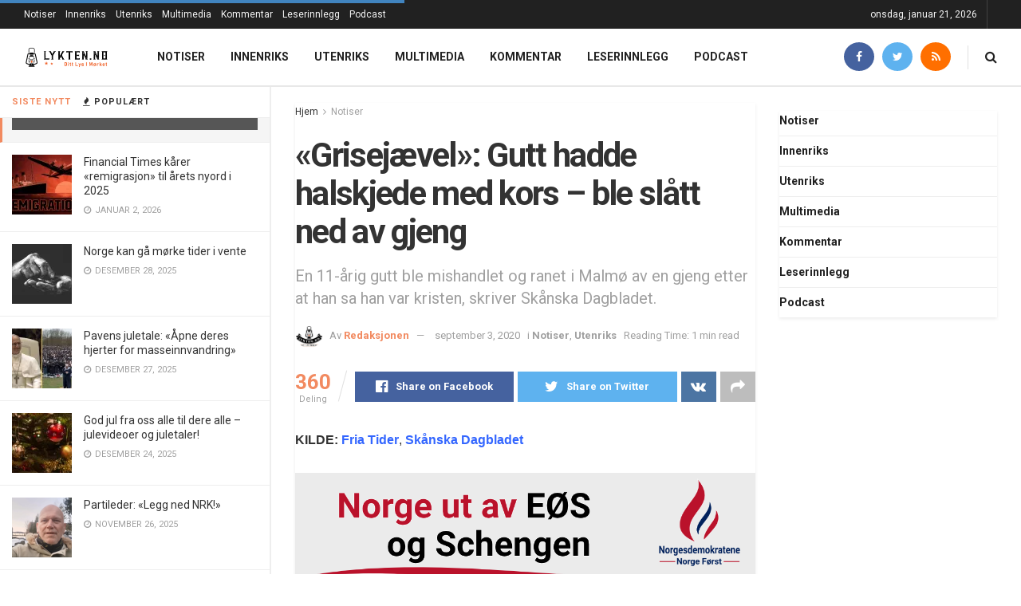

--- FILE ---
content_type: text/html; charset=UTF-8
request_url: https://www.lykten.no/notiser/grisejaevel-gutt-hadde-halskjede-med-kors-ble-slatt-ned-av-gjeng/
body_size: 27444
content:
<!doctype html>
<!--[if lt IE 7]> <html class="no-js lt-ie9 lt-ie8 lt-ie7" lang="nb-NO"> <![endif]-->
<!--[if IE 7]>    <html class="no-js lt-ie9 lt-ie8" lang="nb-NO"> <![endif]-->
<!--[if IE 8]>    <html class="no-js lt-ie9" lang="nb-NO"> <![endif]-->
<!--[if IE 9]>    <html class="no-js lt-ie10" lang="nb-NO"> <![endif]-->
<!--[if gt IE 8]><!--> <html class="no-js" lang="nb-NO"> <!--<![endif]-->
<head>
    <meta http-equiv="Content-Type" content="text/html; charset=UTF-8" />
    <meta name='viewport' content='width=device-width, initial-scale=1, user-scalable=yes' />
    <link rel="profile" href="https://gmpg.org/xfn/11" />
    <link rel="pingback" href="https://www.lykten.no/xmlrpc.php" />
    <meta name="theme-color" content="#f16832">
             <meta name="msapplication-navbutton-color" content="#f16832">
             <meta name="apple-mobile-web-app-status-bar-style" content="#f16832"><title>&laquo;Grisejævel&raquo;: Gutt hadde halskjede med kors &#x2d; ble slått ned av gjeng | Lykten</title>
<meta property="og:type" content="article">
<meta property="og:title" content="&amp;laquo;Grisejævel&amp;raquo;: Gutt hadde halskjede med kors &#8211; ble slått ned av gjeng">
<meta property="og:site_name" content="Lykten">
<meta property="og:description" content="KILDE: Fria Tider, Skånska Dagbladet">
<meta property="og:url" content="https://www.lykten.no/notiser/grisejaevel-gutt-hadde-halskjede-med-kors-ble-slatt-ned-av-gjeng/">
<meta property="og:locale" content="nb_NO">
<meta property="article:published_time" content="2020-09-03T07:40:40+00:00">
<meta property="article:modified_time" content="2020-09-03T07:40:40+00:00">
<meta property="article:section" content="Notiser">
<meta property="article:tag" content="gjeng">
<meta property="article:tag" content="kors">
<meta property="article:tag" content="Malmö">
<meta property="article:tag" content="rasisme">
<meta property="article:tag" content="Skåne">
<meta property="article:tag" content="Sverige">
<meta name="twitter:card" content="summary_large_image">
<meta name="twitter:title" content="&laquo;Grisejævel&raquo;: Gutt hadde halskjede med kors &#8211; ble slått ned av gjeng">
<meta name="twitter:description" content="KILDE: Fria Tider, Skånska Dagbladet">
<meta name="twitter:url" content="https://www.lykten.no/notiser/grisejaevel-gutt-hadde-halskjede-med-kors-ble-slatt-ned-av-gjeng/">
<meta name="twitter:site" content="">
<meta property="fb:app_id" content="369028150344621">			<script type="ee10bd9ff58910f2fa1e67ba-text/javascript">
			  var jnews_ajax_url = '/?ajax-request=jnews'
			</script>
			<script type="ee10bd9ff58910f2fa1e67ba-text/javascript">;window.jnews=window.jnews||{},window.jnews.library=window.jnews.library||{},window.jnews.library=function(){"use strict";var e=this;e.win=window,e.doc=document,e.noop=function(){},e.globalBody=e.doc.getElementsByTagName("body")[0],e.globalBody=e.globalBody?e.globalBody:e.doc,e.win.jnewsDataStorage=e.win.jnewsDataStorage||{_storage:new WeakMap,put:function(e,t,n){this._storage.has(e)||this._storage.set(e,new Map),this._storage.get(e).set(t,n)},get:function(e,t){return this._storage.get(e).get(t)},has:function(e,t){return this._storage.has(e)&&this._storage.get(e).has(t)},remove:function(e,t){var n=this._storage.get(e).delete(t);return 0===!this._storage.get(e).size&&this._storage.delete(e),n}},e.windowWidth=function(){return e.win.innerWidth||e.docEl.clientWidth||e.globalBody.clientWidth},e.windowHeight=function(){return e.win.innerHeight||e.docEl.clientHeight||e.globalBody.clientHeight},e.requestAnimationFrame=e.win.requestAnimationFrame||e.win.webkitRequestAnimationFrame||e.win.mozRequestAnimationFrame||e.win.msRequestAnimationFrame||window.oRequestAnimationFrame||function(e){return setTimeout(e,1e3/60)},e.cancelAnimationFrame=e.win.cancelAnimationFrame||e.win.webkitCancelAnimationFrame||e.win.webkitCancelRequestAnimationFrame||e.win.mozCancelAnimationFrame||e.win.msCancelRequestAnimationFrame||e.win.oCancelRequestAnimationFrame||function(e){clearTimeout(e)},e.classListSupport="classList"in document.createElement("_"),e.hasClass=e.classListSupport?function(e,t){return e.classList.contains(t)}:function(e,t){return e.className.indexOf(t)>=0},e.addClass=e.classListSupport?function(t,n){e.hasClass(t,n)||t.classList.add(n)}:function(t,n){e.hasClass(t,n)||(t.className+=" "+n)},e.removeClass=e.classListSupport?function(t,n){e.hasClass(t,n)&&t.classList.remove(n)}:function(t,n){e.hasClass(t,n)&&(t.className=t.className.replace(n,""))},e.objKeys=function(e){var t=[];for(var n in e)Object.prototype.hasOwnProperty.call(e,n)&&t.push(n);return t},e.isObjectSame=function(e,t){var n=!0;return JSON.stringify(e)!==JSON.stringify(t)&&(n=!1),n},e.extend=function(){for(var e,t,n,o=arguments[0]||{},i=1,a=arguments.length;i<a;i++)if(null!==(e=arguments[i]))for(t in e)o!==(n=e[t])&&void 0!==n&&(o[t]=n);return o},e.dataStorage=e.win.jnewsDataStorage,e.isVisible=function(e){return 0!==e.offsetWidth&&0!==e.offsetHeight||e.getBoundingClientRect().length},e.getHeight=function(e){return e.offsetHeight||e.clientHeight||e.getBoundingClientRect().height},e.getWidth=function(e){return e.offsetWidth||e.clientWidth||e.getBoundingClientRect().width},e.supportsPassive=!1;try{var t=Object.defineProperty({},"passive",{get:function(){e.supportsPassive=!0}});"createEvent"in e.doc?e.win.addEventListener("test",null,t):"fireEvent"in e.doc&&e.win.attachEvent("test",null)}catch(e){}e.passiveOption=!!e.supportsPassive&&{passive:!0},e.setStorage=function(e,t){e="jnews-"+e;var n={expired:Math.floor(((new Date).getTime()+432e5)/1e3)};t=Object.assign(n,t);localStorage.setItem(e,JSON.stringify(t))},e.getStorage=function(e){e="jnews-"+e;var t=localStorage.getItem(e);return null!==t&&0<t.length?JSON.parse(localStorage.getItem(e)):{}},e.expiredStorage=function(){var t,n="jnews-";for(var o in localStorage)o.indexOf(n)>-1&&"undefined"!==(t=e.getStorage(o.replace(n,""))).expired&&t.expired<Math.floor((new Date).getTime()/1e3)&&localStorage.removeItem(o)},e.addEvents=function(t,n,o){for(var i in n){var a=["touchstart","touchmove"].indexOf(i)>=0&&!o&&e.passiveOption;"createEvent"in e.doc?t.addEventListener(i,n[i],a):"fireEvent"in e.doc&&t.attachEvent("on"+i,n[i])}},e.removeEvents=function(t,n){for(var o in n)"createEvent"in e.doc?t.removeEventListener(o,n[o]):"fireEvent"in e.doc&&t.detachEvent("on"+o,n[o])},e.triggerEvents=function(t,n,o){var i;o=o||{detail:null};return"createEvent"in e.doc?(!(i=e.doc.createEvent("CustomEvent")||new CustomEvent(n)).initCustomEvent||i.initCustomEvent(n,!0,!1,o),void t.dispatchEvent(i)):"fireEvent"in e.doc?((i=e.doc.createEventObject()).eventType=n,void t.fireEvent("on"+i.eventType,i)):void 0},e.getParents=function(t,n){void 0===n&&(n=e.doc);for(var o=[],i=t.parentNode,a=!1;!a;)if(i){var r=i;r.querySelectorAll(n).length?a=!0:(o.push(r),i=r.parentNode)}else o=[],a=!0;return o},e.forEach=function(e,t,n){for(var o=0,i=e.length;o<i;o++)t.call(n,e[o],o)},e.getText=function(e){return e.innerText||e.textContent},e.setText=function(e,t){var n="object"==typeof t?t.innerText||t.textContent:t;e.innerText&&(e.innerText=n),e.textContent&&(e.textContent=n)},e.httpBuildQuery=function(t){return e.objKeys(t).reduce(function t(n){var o=arguments.length>1&&void 0!==arguments[1]?arguments[1]:null;return function(i,a){var r=n[a];a=encodeURIComponent(a);var s=o?"".concat(o,"[").concat(a,"]"):a;return null==r||"function"==typeof r?(i.push("".concat(s,"=")),i):["number","boolean","string"].includes(typeof r)?(i.push("".concat(s,"=").concat(encodeURIComponent(r))),i):(i.push(e.objKeys(r).reduce(t(r,s),[]).join("&")),i)}}(t),[]).join("&")},e.get=function(t,n,o,i){return o="function"==typeof o?o:e.noop,e.ajax("GET",t,n,o,i)},e.post=function(t,n,o,i){return o="function"==typeof o?o:e.noop,e.ajax("POST",t,n,o,i)},e.ajax=function(t,n,o,i,a){var r=new XMLHttpRequest,s=n,c=e.httpBuildQuery(o);if(t=-1!=["GET","POST"].indexOf(t)?t:"GET",r.open(t,s+("GET"==t?"?"+c:""),!0),"POST"==t&&r.setRequestHeader("Content-type","application/x-www-form-urlencoded"),r.setRequestHeader("X-Requested-With","XMLHttpRequest"),r.onreadystatechange=function(){4===r.readyState&&200<=r.status&&300>r.status&&"function"==typeof i&&i.call(void 0,r.response)},void 0!==a&&!a){return{xhr:r,send:function(){r.send("POST"==t?c:null)}}}return r.send("POST"==t?c:null),{xhr:r}},e.scrollTo=function(t,n,o){function i(e,t,n){this.start=this.position(),this.change=e-this.start,this.currentTime=0,this.increment=20,this.duration=void 0===n?500:n,this.callback=t,this.finish=!1,this.animateScroll()}return Math.easeInOutQuad=function(e,t,n,o){return(e/=o/2)<1?n/2*e*e+t:-n/2*(--e*(e-2)-1)+t},i.prototype.stop=function(){this.finish=!0},i.prototype.move=function(t){e.doc.documentElement.scrollTop=t,e.globalBody.parentNode.scrollTop=t,e.globalBody.scrollTop=t},i.prototype.position=function(){return e.doc.documentElement.scrollTop||e.globalBody.parentNode.scrollTop||e.globalBody.scrollTop},i.prototype.animateScroll=function(){this.currentTime+=this.increment;var t=Math.easeInOutQuad(this.currentTime,this.start,this.change,this.duration);this.move(t),this.currentTime<this.duration&&!this.finish?e.requestAnimationFrame.call(e.win,this.animateScroll.bind(this)):this.callback&&"function"==typeof this.callback&&this.callback()},new i(t,n,o)},e.unwrap=function(t){var n,o=t;e.forEach(t,(function(e,t){n?n+=e:n=e})),o.replaceWith(n)},e.performance={start:function(e){performance.mark(e+"Start")},stop:function(e){performance.mark(e+"End"),performance.measure(e,e+"Start",e+"End")}},e.fps=function(){var t=0,n=0,o=0;!function(){var i=t=0,a=0,r=0,s=document.getElementById("fpsTable"),c=function(t){void 0===document.getElementsByTagName("body")[0]?e.requestAnimationFrame.call(e.win,(function(){c(t)})):document.getElementsByTagName("body")[0].appendChild(t)};null===s&&((s=document.createElement("div")).style.position="fixed",s.style.top="120px",s.style.left="10px",s.style.width="100px",s.style.height="20px",s.style.border="1px solid black",s.style.fontSize="11px",s.style.zIndex="100000",s.style.backgroundColor="white",s.id="fpsTable",c(s));var l=function(){o++,n=Date.now(),(a=(o/(r=(n-t)/1e3)).toPrecision(2))!=i&&(i=a,s.innerHTML=i+"fps"),1<r&&(t=n,o=0),e.requestAnimationFrame.call(e.win,l)};l()}()},e.instr=function(e,t){for(var n=0;n<t.length;n++)if(-1!==e.toLowerCase().indexOf(t[n].toLowerCase()))return!0},e.winLoad=function(t,n){function o(o){if("complete"===e.doc.readyState||"interactive"===e.doc.readyState)return!o||n?setTimeout(t,n||1):t(o),1}o()||e.addEvents(e.win,{load:o})},e.docReady=function(t,n){function o(o){if("complete"===e.doc.readyState||"interactive"===e.doc.readyState)return!o||n?setTimeout(t,n||1):t(o),1}o()||e.addEvents(e.doc,{DOMContentLoaded:o})},e.fireOnce=function(){e.docReady((function(){e.assets=e.assets||[],e.assets.length&&(e.boot(),e.load_assets())}),50)},e.boot=function(){e.length&&e.doc.querySelectorAll("style[media]").forEach((function(e){"not all"==e.getAttribute("media")&&e.removeAttribute("media")}))},e.create_js=function(t,n){var o=e.doc.createElement("script");switch(o.setAttribute("src",t),n){case"defer":o.setAttribute("defer",!0);break;case"async":o.setAttribute("async",!0);break;case"deferasync":o.setAttribute("defer",!0),o.setAttribute("async",!0)}e.globalBody.appendChild(o)},e.load_assets=function(){"object"==typeof e.assets&&e.forEach(e.assets.slice(0),(function(t,n){var o="";t.defer&&(o+="defer"),t.async&&(o+="async"),e.create_js(t.url,o);var i=e.assets.indexOf(t);i>-1&&e.assets.splice(i,1)})),e.assets=jnewsoption.au_scripts=window.jnewsads=[]},e.setCookie=function(e,t,n){var o="";if(n){var i=new Date;i.setTime(i.getTime()+24*n*60*60*1e3),o="; expires="+i.toUTCString()}document.cookie=e+"="+(t||"")+o+"; path=/"},e.getCookie=function(e){for(var t=e+"=",n=document.cookie.split(";"),o=0;o<n.length;o++){for(var i=n[o];" "==i.charAt(0);)i=i.substring(1,i.length);if(0==i.indexOf(t))return i.substring(t.length,i.length)}return null},e.eraseCookie=function(e){document.cookie=e+"=; Path=/; Expires=Thu, 01 Jan 1970 00:00:01 GMT;"},e.docReady((function(){e.globalBody=e.globalBody==e.doc?e.doc.getElementsByTagName("body")[0]:e.globalBody,e.globalBody=e.globalBody?e.globalBody:e.doc})),e.winLoad((function(){e.winLoad((function(){var t=!1;if(void 0!==window.jnewsadmin)if(void 0!==window.file_version_checker){var n=e.objKeys(window.file_version_checker);n.length?n.forEach((function(e){t||"10.0.4"===window.file_version_checker[e]||(t=!0)})):t=!0}else t=!0;t&&(window.jnewsHelper.getMessage(),window.jnewsHelper.getNotice())}),2500)}))},window.jnews.library=new window.jnews.library;</script><script type="ee10bd9ff58910f2fa1e67ba-module">;/*! instant.page v5.1.1 - (C) 2019-2020 Alexandre Dieulot - https://instant.page/license */
let t,e;const n=new Set,o=document.createElement("link"),i=o.relList&&o.relList.supports&&o.relList.supports("prefetch")&&window.IntersectionObserver&&"isIntersecting"in IntersectionObserverEntry.prototype,s="instantAllowQueryString"in document.body.dataset,a="instantAllowExternalLinks"in document.body.dataset,r="instantWhitelist"in document.body.dataset,c="instantMousedownShortcut"in document.body.dataset,d=1111;let l=65,u=!1,f=!1,m=!1;if("instantIntensity"in document.body.dataset){const t=document.body.dataset.instantIntensity;if("mousedown"==t.substr(0,"mousedown".length))u=!0,"mousedown-only"==t&&(f=!0);else if("viewport"==t.substr(0,"viewport".length))navigator.connection&&(navigator.connection.saveData||navigator.connection.effectiveType&&navigator.connection.effectiveType.includes("2g"))||("viewport"==t?document.documentElement.clientWidth*document.documentElement.clientHeight<45e4&&(m=!0):"viewport-all"==t&&(m=!0));else{const e=parseInt(t);isNaN(e)||(l=e)}}if(i){const n={capture:!0,passive:!0};if(f||document.addEventListener("touchstart",(function(t){e=performance.now();const n=t.target.closest("a");h(n)&&v(n.href)}),n),u?c||document.addEventListener("mousedown",(function(t){const e=t.target.closest("a");h(e)&&v(e.href)}),n):document.addEventListener("mouseover",(function(n){if(performance.now()-e<d)return;if(!("closest"in n.target))return;const o=n.target.closest("a");h(o)&&(o.addEventListener("mouseout",p,{passive:!0}),t=setTimeout((()=>{v(o.href),t=void 0}),l))}),n),c&&document.addEventListener("mousedown",(function(t){if(performance.now()-e<d)return;const n=t.target.closest("a");if(t.which>1||t.metaKey||t.ctrlKey)return;if(!n)return;n.addEventListener("click",(function(t){1337!=t.detail&&t.preventDefault()}),{capture:!0,passive:!1,once:!0});const o=new MouseEvent("click",{view:window,bubbles:!0,cancelable:!1,detail:1337});n.dispatchEvent(o)}),n),m){let t;(t=window.requestIdleCallback?t=>{requestIdleCallback(t,{timeout:1500})}:t=>{t()})((()=>{const t=new IntersectionObserver((e=>{e.forEach((e=>{if(e.isIntersecting){const n=e.target;t.unobserve(n),v(n.href)}}))}));document.querySelectorAll("a").forEach((e=>{h(e)&&t.observe(e)}))}))}}function p(e){e.relatedTarget&&e.target.closest("a")==e.relatedTarget.closest("a")||t&&(clearTimeout(t),t=void 0)}function h(t){if(t&&t.href&&(!r||"instant"in t.dataset)&&(a||t.origin==location.origin||"instant"in t.dataset)&&["http:","https:"].includes(t.protocol)&&("http:"!=t.protocol||"https:"!=location.protocol)&&(s||!t.search||"instant"in t.dataset)&&!(t.hash&&t.pathname+t.search==location.pathname+location.search||"noInstant"in t.dataset))return!0}function v(t){if(n.has(t))return;const e=document.createElement("link");e.rel="prefetch",e.href=t,document.head.appendChild(e),n.add(t)}</script>
<!-- The SEO Framework by Sybre Waaijer -->
<meta name="robots" content="max-snippet:-1,max-image-preview:standard,max-video-preview:-1" />
<meta name="description" content="KILDE: Fria Tider&#8230;" />
<meta property="og:image" content="https://www.lykten.no/wp-content/uploads/2019/02/cropped-5594_Lykten_Logo_D_S-03.png" />
<meta property="og:image:width" content="1000" />
<meta property="og:image:height" content="524" />
<meta property="og:locale" content="nb_NO" />
<meta property="og:type" content="article" />
<meta property="og:title" content="&laquo;Grisejævel&raquo;: Gutt hadde halskjede med kors &#x2d; ble slått ned av gjeng | Lykten" />
<meta property="og:description" content="KILDE: Fria Tider&#8230;" />
<meta property="og:url" content="https://www.lykten.no/notiser/grisejaevel-gutt-hadde-halskjede-med-kors-ble-slatt-ned-av-gjeng/" />
<meta property="og:site_name" content="Lykten" />
<meta property="og:updated_time" content="2020-09-03T07:40+00:00" />
<meta property="article:published_time" content="2020-09-03T07:40+00:00" />
<meta property="article:modified_time" content="2020-09-03T07:40+00:00" />
<meta name="twitter:card" content="summary_large_image" />
<meta name="twitter:title" content="&laquo;Grisejævel&raquo;: Gutt hadde halskjede med kors &#x2d; ble slått ned av gjeng | Lykten" />
<meta name="twitter:description" content="KILDE: Fria Tider&#8230;" />
<meta name="twitter:image" content="https://www.lykten.no/wp-content/uploads/2019/02/cropped-5594_Lykten_Logo_D_S-03.png" />
<link rel="canonical" href="https://www.lykten.no/notiser/grisejaevel-gutt-hadde-halskjede-med-kors-ble-slatt-ned-av-gjeng/" />
<script type="application/ld+json">{"@context":"https://schema.org","@type":"BreadcrumbList","itemListElement":[{"@type":"ListItem","position":1,"item":{"@id":"https://www.lykten.no/","name":"Lykten"}},{"@type":"ListItem","position":2,"item":{"@id":"https://www.lykten.no/kategori/notiser/","name":"Notiser"}},{"@type":"ListItem","position":3,"item":{"@id":"https://www.lykten.no/notiser/grisejaevel-gutt-hadde-halskjede-med-kors-ble-slatt-ned-av-gjeng/","name":"&laquo;Grisej\u00e6vel&raquo;: Gutt hadde halskjede med kors &#8211; ble sl\u00e5tt ned av gjeng"}}]}</script>
<!-- / The SEO Framework by Sybre Waaijer | 4.73ms meta | 0.39ms boot -->

<link rel='dns-prefetch' href='//www.lykten.no' />
<link rel='dns-prefetch' href='//fonts.googleapis.com' />
<link rel='dns-prefetch' href='//s.w.org' />
<link rel='dns-prefetch' href='//v0.wordpress.com' />
<link rel='dns-prefetch' href='//i0.wp.com' />
<link rel='dns-prefetch' href='//i1.wp.com' />
<link rel='dns-prefetch' href='//i2.wp.com' />
<link rel='dns-prefetch' href='//c0.wp.com' />
<link rel='dns-prefetch' href='//www.googletagmanager.com' />
<link rel='dns-prefetch' href='//pagead2.googlesyndication.com' />
<link rel="alternate" type="application/rss+xml" title="Lykten &raquo; strøm" href="https://www.lykten.no/feed/" />
<link rel="alternate" type="application/rss+xml" title="Lykten &raquo; kommentarstrøm" href="https://www.lykten.no/comments/feed/" />
		<script type="ee10bd9ff58910f2fa1e67ba-text/javascript">
			window._wpemojiSettings = {"baseUrl":"https:\/\/s.w.org\/images\/core\/emoji\/13.0.1\/72x72\/","ext":".png","svgUrl":"https:\/\/s.w.org\/images\/core\/emoji\/13.0.1\/svg\/","svgExt":".svg","source":{"concatemoji":"https:\/\/www.lykten.no\/wp-includes\/js\/wp-emoji-release.min.js?ver=5.6.16"}};
			!function(e,a,t){var n,r,o,i=a.createElement("canvas"),p=i.getContext&&i.getContext("2d");function s(e,t){var a=String.fromCharCode;p.clearRect(0,0,i.width,i.height),p.fillText(a.apply(this,e),0,0);e=i.toDataURL();return p.clearRect(0,0,i.width,i.height),p.fillText(a.apply(this,t),0,0),e===i.toDataURL()}function c(e){var t=a.createElement("script");t.src=e,t.defer=t.type="text/javascript",a.getElementsByTagName("head")[0].appendChild(t)}for(o=Array("flag","emoji"),t.supports={everything:!0,everythingExceptFlag:!0},r=0;r<o.length;r++)t.supports[o[r]]=function(e){if(!p||!p.fillText)return!1;switch(p.textBaseline="top",p.font="600 32px Arial",e){case"flag":return s([127987,65039,8205,9895,65039],[127987,65039,8203,9895,65039])?!1:!s([55356,56826,55356,56819],[55356,56826,8203,55356,56819])&&!s([55356,57332,56128,56423,56128,56418,56128,56421,56128,56430,56128,56423,56128,56447],[55356,57332,8203,56128,56423,8203,56128,56418,8203,56128,56421,8203,56128,56430,8203,56128,56423,8203,56128,56447]);case"emoji":return!s([55357,56424,8205,55356,57212],[55357,56424,8203,55356,57212])}return!1}(o[r]),t.supports.everything=t.supports.everything&&t.supports[o[r]],"flag"!==o[r]&&(t.supports.everythingExceptFlag=t.supports.everythingExceptFlag&&t.supports[o[r]]);t.supports.everythingExceptFlag=t.supports.everythingExceptFlag&&!t.supports.flag,t.DOMReady=!1,t.readyCallback=function(){t.DOMReady=!0},t.supports.everything||(n=function(){t.readyCallback()},a.addEventListener?(a.addEventListener("DOMContentLoaded",n,!1),e.addEventListener("load",n,!1)):(e.attachEvent("onload",n),a.attachEvent("onreadystatechange",function(){"complete"===a.readyState&&t.readyCallback()})),(n=t.source||{}).concatemoji?c(n.concatemoji):n.wpemoji&&n.twemoji&&(c(n.twemoji),c(n.wpemoji)))}(window,document,window._wpemojiSettings);
		</script>
		<style type="text/css">
img.wp-smiley,
img.emoji {
	display: inline !important;
	border: none !important;
	box-shadow: none !important;
	height: 1em !important;
	width: 1em !important;
	margin: 0 .07em !important;
	vertical-align: -0.1em !important;
	background: none !important;
	padding: 0 !important;
}
</style>
	<link rel='stylesheet' id='wp-block-library-css'  href='https://c0.wp.com/c/5.6.16/wp-includes/css/dist/block-library/style.min.css' type='text/css' media='all' />
<style id='wp-block-library-inline-css' type='text/css'>
.has-text-align-justify{text-align:justify;}
</style>
<link rel='stylesheet' id='mpp_gutenberg-css'  href='https://www.lykten.no/wp-content/plugins/metronet-profile-picture/dist/blocks.style.build.css?ver=2.6.3' type='text/css' media='all' />
<link rel='stylesheet' id='contact-form-7-css'  href='https://www.lykten.no/wp-content/plugins/contact-form-7/includes/css/styles.css?ver=5.4.2' type='text/css' media='all' />
<link rel='stylesheet' id='spreadplugin-css'  href='https://www.lykten.no/wp-content/plugins/wp-spreadplugin/css/spreadplugin.css?ver=5.6.16' type='text/css' media='all' />
<link rel='stylesheet' id='magnific_popup_css-css'  href='https://www.lykten.no/wp-content/plugins/wp-spreadplugin/css/magnific-popup.css?ver=5.6.16' type='text/css' media='all' />
<link rel='stylesheet' id='jnews-parent-style-css'  href='https://www.lykten.no/wp-content/themes/jnews/style.css?ver=5.6.16' type='text/css' media='all' />
<link rel='stylesheet' id='elementor-frontend-legacy-css'  href='https://www.lykten.no/wp-content/plugins/elementor/assets/css/frontend-legacy.min.css?ver=3.11.5' type='text/css' media='all' />
<link rel='stylesheet' id='elementor-frontend-css'  href='https://www.lykten.no/wp-content/plugins/elementor/assets/css/frontend.min.css?ver=3.11.5' type='text/css' media='all' />
<link crossorigin="anonymous" rel='stylesheet' id='jeg_customizer_font-css'  href='//fonts.googleapis.com/css?family=Roboto%3Aregular%2C500%2C700%2C700%2C500%7CSource+Sans+Pro%3A600&#038;display=swap&#038;ver=1.2.5' type='text/css' media='all' />
<link rel='stylesheet' id='font-awesome-css'  href='https://www.lykten.no/wp-content/plugins/elementor/assets/lib/font-awesome/css/font-awesome.min.css?ver=4.7.0' type='text/css' media='all' />
<link rel='stylesheet' id='jnews-icon-css'  href='https://www.lykten.no/wp-content/themes/jnews/assets/fonts/jegicon/jegicon.css?ver=1.0.0' type='text/css' media='all' />
<link rel='stylesheet' id='jscrollpane-css'  href='https://www.lykten.no/wp-content/themes/jnews/assets/css/jquery.jscrollpane.css?ver=1.0.0' type='text/css' media='all' />
<link rel='stylesheet' id='oknav-css'  href='https://www.lykten.no/wp-content/themes/jnews/assets/css/okayNav.css?ver=1.0.0' type='text/css' media='all' />
<link rel='stylesheet' id='magnific-popup-css'  href='https://www.lykten.no/wp-content/themes/jnews/assets/css/magnific-popup.css?ver=1.0.0' type='text/css' media='all' />
<link rel='stylesheet' id='chosen-css'  href='https://www.lykten.no/wp-content/themes/jnews/assets/css/chosen/chosen.css?ver=1.0.0' type='text/css' media='all' />
<link rel='stylesheet' id='photoswipe-css'  href='https://www.lykten.no/wp-content/themes/jnews/assets/css/photoswipe/photoswipe.css?ver=1.0.0' type='text/css' media='all' />
<link rel='stylesheet' id='photoswipe-default-css'  href='https://www.lykten.no/wp-content/themes/jnews/assets/css/photoswipe/default-skin/default-skin.css?ver=1.0.0' type='text/css' media='all' />
<link rel='stylesheet' id='jnews-main-css'  href='https://www.lykten.no/wp-content/themes/jnews/assets/css/main.css?ver=1.0.0' type='text/css' media='all' />
<link rel='stylesheet' id='jnews-pages-css'  href='https://www.lykten.no/wp-content/themes/jnews/assets/css/pages.css?ver=1.0.0' type='text/css' media='all' />
<link rel='stylesheet' id='jnews-sidefeed-css'  href='https://www.lykten.no/wp-content/themes/jnews/assets/css/sidefeed.css?ver=1.0.0' type='text/css' media='all' />
<link rel='stylesheet' id='jnews-single-css'  href='https://www.lykten.no/wp-content/themes/jnews/assets/css/single.css?ver=1.0.0' type='text/css' media='all' />
<link rel='stylesheet' id='jnews-responsive-css'  href='https://www.lykten.no/wp-content/themes/jnews/assets/css/responsive.css?ver=1.0.0' type='text/css' media='all' />
<link rel='stylesheet' id='jnews-pb-temp-css'  href='https://www.lykten.no/wp-content/themes/jnews/assets/css/pb-temp.css?ver=1.0.0' type='text/css' media='all' />
<link rel='stylesheet' id='jnews-elementor-css'  href='https://www.lykten.no/wp-content/themes/jnews/assets/css/elementor-frontend.css?ver=1.0.0' type='text/css' media='all' />
<link rel='stylesheet' id='jnews-style-css'  href='https://www.lykten.no/wp-content/themes/jnews-child/style.css?ver=1.0.0' type='text/css' media='all' />
<link rel='stylesheet' id='jnews-darkmode-css'  href='https://www.lykten.no/wp-content/themes/jnews/assets/css/darkmode.css?ver=1.0.0' type='text/css' media='all' />
<link rel='stylesheet' id='jetpack_css-css'  href='https://c0.wp.com/p/jetpack/9.8.3/css/jetpack.css' type='text/css' media='all' />
<link rel='stylesheet' id='jnews-select-share-css'  href='https://www.lykten.no/wp-content/plugins/jnews-social-share/assets/css/plugin.css' type='text/css' media='all' />
<link rel='stylesheet' id='jnews-weather-style-css'  href='https://www.lykten.no/wp-content/plugins/jnews-weather/assets/css/plugin.css?ver=7.0.5' type='text/css' media='all' />
<link rel='stylesheet' id='jnews-push-notification-css'  href='https://www.lykten.no/wp-content/plugins/jnews-push-notification/assets/css/plugin.css?ver=7.0.2' type='text/css' media='all' />
<script type="ee10bd9ff58910f2fa1e67ba-text/javascript" src='https://c0.wp.com/c/5.6.16/wp-includes/js/jquery/jquery.min.js' id='jquery-core-js'></script>
<script type="ee10bd9ff58910f2fa1e67ba-text/javascript" src='https://c0.wp.com/c/5.6.16/wp-includes/js/jquery/jquery-migrate.min.js' id='jquery-migrate-js'></script>
<script type="ee10bd9ff58910f2fa1e67ba-text/javascript" src='https://www.lykten.no/wp-content/plugins/wp-spreadplugin/js/jquery.infinitescroll.min.js?ver=5.6.16' id='infinite_scroll-js'></script>
<script type="ee10bd9ff58910f2fa1e67ba-text/javascript" src='https://www.lykten.no/wp-content/plugins/wp-spreadplugin/js/jquery.magnific-popup.min.js?ver=5.6.16' id='magnific_popup-js'></script>
<script type="ee10bd9ff58910f2fa1e67ba-text/javascript" src='https://www.lykten.no/wp-content/plugins/wp-spreadplugin/js/jquery.elevateZoom-2.5.5.min.js?ver=5.6.16' id='zoom-js'></script>
<script type="ee10bd9ff58910f2fa1e67ba-text/javascript" src='https://www.lykten.no/wp-content/plugins/wp-spreadplugin/js/jquery.lazyload.min.js?ver=5.6.16' id='lazyload-js'></script>
<script type="ee10bd9ff58910f2fa1e67ba-text/javascript" id='spreadplugin-js-extra'>
/* <![CDATA[ */
var ajax_object = {"textHideDesc":"Hide article description","textShowDesc":"Show article description","textProdHideDesc":"Hide product description","textProdShowDesc":"Show product description","loadingImage":"https:\/\/www.lykten.no\/wp-content\/plugins\/wp-spreadplugin\/img\/loading.gif","loadingMessage":"Loading...","loadingFinishedMessage":"You have reached the end","pageLink":"https:\/\/www.lykten.no\/notiser\/grisejaevel-gutt-hadde-halskjede-med-kors-ble-slatt-ned-av-gjeng\/","pageCheckoutUseIframe":"0","textButtonAdd":"Add to basket","textButtonAdded":"Adding...","textButtonFailed":"Add failed","ajaxLocation":"https:\/\/www.lykten.no\/wp-admin\/admin-ajax.php?pageid=54227&nonce=3722a199ff","infiniteScroll":"1","lazyLoad":"1","zoomConfig":{"zoomType":"lens","lensShape":"round","lensSize":150},"zoomActivated":"0","designerShopId":"100604582","designerTargetId":"spreadplugin-designer","designerPlatform":"EU","designerLocale":"nb_NO","designerWidth":"750","designerBasketId":"","prettyUrl":"1","imagesize":"190","cssSketchomatLocation":"https:\/\/www.lykten.no\/wp-content\/plugins\/wp-spreadplugin\/css\/spreadplugin-sketchomat-inline.css","openBasketOnAdd":"0"};
/* ]]> */
</script>
<script type="ee10bd9ff58910f2fa1e67ba-text/javascript" src='https://www.lykten.no/wp-content/plugins/wp-spreadplugin/js/spreadplugin.min.js?ver=5.6.16' id='spreadplugin-js'></script>
<link rel="https://api.w.org/" href="https://www.lykten.no/wp-json/" /><link rel="alternate" type="application/json" href="https://www.lykten.no/wp-json/wp/v2/posts/54227" /><link rel="EditURI" type="application/rsd+xml" title="RSD" href="https://www.lykten.no/xmlrpc.php?rsd" />
<link rel="wlwmanifest" type="application/wlwmanifest+xml" href="https://www.lykten.no/wp-includes/wlwmanifest.xml" /> 
<link rel="alternate" type="application/json+oembed" href="https://www.lykten.no/wp-json/oembed/1.0/embed?url=https%3A%2F%2Fwww.lykten.no%2Fnotiser%2Fgrisejaevel-gutt-hadde-halskjede-med-kors-ble-slatt-ned-av-gjeng%2F" />
<link rel="alternate" type="text/xml+oembed" href="https://www.lykten.no/wp-json/oembed/1.0/embed?url=https%3A%2F%2Fwww.lykten.no%2Fnotiser%2Fgrisejaevel-gutt-hadde-halskjede-med-kors-ble-slatt-ned-av-gjeng%2F&#038;format=xml" />
<meta name="generator" content="Site Kit by Google 1.124.0" /><style type='text/css'>img#wpstats{display:none}</style>
		
<!-- Google AdSense meta tags added by Site Kit -->
<meta name="google-adsense-platform-account" content="ca-host-pub-2644536267352236">
<meta name="google-adsense-platform-domain" content="sitekit.withgoogle.com">
<!-- End Google AdSense meta tags added by Site Kit -->
<meta name="generator" content="Elementor 3.11.5; settings: css_print_method-external, google_font-enabled, font_display-auto">

<!-- Meta Pixel Code -->
<script type="ee10bd9ff58910f2fa1e67ba-text/javascript">
!function(f,b,e,v,n,t,s){if(f.fbq)return;n=f.fbq=function(){n.callMethod?
n.callMethod.apply(n,arguments):n.queue.push(arguments)};if(!f._fbq)f._fbq=n;
n.push=n;n.loaded=!0;n.version='2.0';n.queue=[];t=b.createElement(e);t.async=!0;
t.src=v;s=b.getElementsByTagName(e)[0];s.parentNode.insertBefore(t,s)}(window,
document,'script','https://connect.facebook.net/en_US/fbevents.js');
</script>
<!-- End Meta Pixel Code -->
<script type="ee10bd9ff58910f2fa1e67ba-text/javascript">
  fbq('init', '635741736857655', {}, {
    "agent": "wordpress-5.6.16-3.0.8"
});
  </script><script type="ee10bd9ff58910f2fa1e67ba-text/javascript">
  fbq('track', 'PageView', []);
  </script>
<!-- Meta Pixel Code -->
<noscript>
<img height="1" width="1" style="display:none" alt="fbpx"
src="https://www.facebook.com/tr?id=635741736857655&ev=PageView&noscript=1" />
</noscript>
<!-- End Meta Pixel Code -->
      <meta name="onesignal" content="wordpress-plugin"/>
            <script type="ee10bd9ff58910f2fa1e67ba-text/javascript">

      window.OneSignalDeferred = window.OneSignalDeferred || [];

      OneSignalDeferred.push(function(OneSignal) {
        var oneSignal_options = {};
        window._oneSignalInitOptions = oneSignal_options;

        oneSignal_options['serviceWorkerParam'] = { scope: '/' };
oneSignal_options['serviceWorkerPath'] = 'OneSignalSDKWorker.js.php';

        OneSignal.Notifications.setDefaultUrl("https://www.lykten.no");

        oneSignal_options['wordpress'] = true;
oneSignal_options['appId'] = '119da12e-f987-4a69-8dec-fc753fbd93ca';
oneSignal_options['allowLocalhostAsSecureOrigin'] = true;
oneSignal_options['welcomeNotification'] = { };
oneSignal_options['welcomeNotification']['title'] = "";
oneSignal_options['welcomeNotification']['message'] = "Takk for at du abonnerte!";
oneSignal_options['path'] = "https://www.lykten.no/wp-content/plugins/onesignal-free-web-push-notifications/sdk_files/";
oneSignal_options['safari_web_id'] = "web.onesignal.auto.09714a24-a3bb-414f-8109-d75a4f07e6fa";
oneSignal_options['promptOptions'] = { };
oneSignal_options['promptOptions']['actionMessage'] = "Vi ønsker å sende deg notifikasjoner. Du kan avbryte når som helst.";
oneSignal_options['promptOptions']['exampleNotificationCaption'] = "(Du kan avbryte abonnementet når som helst)";
oneSignal_options['promptOptions']['acceptButtonText'] = "TILLAT";
oneSignal_options['promptOptions']['cancelButtonText'] = "NEI TAKK";
oneSignal_options['promptOptions']['autoAcceptTitle'] = "TRYKK TILLAT";
              OneSignal.init(window._oneSignalInitOptions);
              OneSignal.Slidedown.promptPush()      });

      function documentInitOneSignal() {
        var oneSignal_elements = document.getElementsByClassName("OneSignal-prompt");

        var oneSignalLinkClickHandler = function(event) { OneSignal.Notifications.requestPermission(); event.preventDefault(); };        for(var i = 0; i < oneSignal_elements.length; i++)
          oneSignal_elements[i].addEventListener('click', oneSignalLinkClickHandler, false);
      }

      if (document.readyState === 'complete') {
           documentInitOneSignal();
      }
      else {
           window.addEventListener("load", function(event){
               documentInitOneSignal();
          });
      }
    </script>
<link rel="amphtml" href="https://www.lykten.no/notiser/grisejaevel-gutt-hadde-halskjede-med-kors-ble-slatt-ned-av-gjeng/amp/">			<style type="text/css">
				/* If html does not have either class, do not show lazy loaded images. */
				html:not( .jetpack-lazy-images-js-enabled ):not( .js ) .jetpack-lazy-image {
					display: none;
				}
			</style>
			<script type="ee10bd9ff58910f2fa1e67ba-text/javascript">
				document.documentElement.classList.add(
					'jetpack-lazy-images-js-enabled'
				);
			</script>
		
<!-- Google AdSense snippet added by Site Kit -->
<script async src="https://pagead2.googlesyndication.com/pagead/js/adsbygoogle.js?client=ca-pub-7351267808124397&amp;host=ca-host-pub-2644536267352236" crossorigin="anonymous" type="ee10bd9ff58910f2fa1e67ba-text/javascript"></script>

<!-- End Google AdSense snippet added by Site Kit -->
<script type='application/ld+json'>{"@context":"http:\/\/schema.org","@type":"Organization","@id":"https:\/\/www.lykten.no\/#organization","url":"https:\/\/www.lykten.no\/","name":"LyktenNo","logo":{"@type":"ImageObject","url":"https:\/\/www.lykten.no\/wp-content\/uploads\/2020\/04\/Lyktenfavico.png"},"sameAs":["https:\/\/www.facebook.com\/Lykten.no\/","https:\/\/twitter.com\/Lykten_no","https:\/\/www.lykten.no\/rss"]}</script>
<script type='application/ld+json'>{"@context":"http:\/\/schema.org","@type":"WebSite","@id":"https:\/\/www.lykten.no\/#website","url":"https:\/\/www.lykten.no\/","name":"LyktenNo","potentialAction":{"@type":"SearchAction","target":"https:\/\/www.lykten.no\/?s={search_term_string}","query-input":"required name=search_term_string"}}</script>
<link rel="icon" href="https://i0.wp.com/www.lykten.no/wp-content/uploads/2020/04/cropped-Lyktenfavico-2.png?fit=32%2C32&#038;ssl=1" sizes="32x32" />
<link rel="icon" href="https://i0.wp.com/www.lykten.no/wp-content/uploads/2020/04/cropped-Lyktenfavico-2.png?fit=192%2C192&#038;ssl=1" sizes="192x192" />
<link rel="apple-touch-icon" href="https://i0.wp.com/www.lykten.no/wp-content/uploads/2020/04/cropped-Lyktenfavico-2.png?fit=180%2C180&#038;ssl=1" />
<meta name="msapplication-TileImage" content="https://i0.wp.com/www.lykten.no/wp-content/uploads/2020/04/cropped-Lyktenfavico-2.png?fit=270%2C270&#038;ssl=1" />
<script data-ad-client="ca-pub-7351267808124397" async src="https://pagead2.googlesyndication.com/pagead/js/adsbygoogle.js" type="ee10bd9ff58910f2fa1e67ba-text/javascript"></script>
</head>
<body class="post-template-default single single-post postid-54227 single-format-standard wp-embed-responsive jeg_toggle_light jeg_single_tpl_1 jnews jeg_sidecontent jeg_sidecontent_left jnews_boxed_container_shadow jsc_normal elementor-default elementor-kit-51629">

    
    	<div id="jeg_sidecontent">
						<div class="jeg_side_heading">
					<ul class="jeg_side_tabs">
					<li data-tab-content="tab1" data-sort='latest' class="active">Siste nytt</li><li data-tab-content="tab2" data-sort='popular_post_week' class=""><i class="fa fa-fire"></i> Populært</li>					</ul>
					<div class="jeg_side_feed_cat_wrapper">
										</div>
				<script type="ee10bd9ff58910f2fa1e67ba-text/javascript"> var side_feed = {"paged":1,"post_type":"post","exclude_post":54227,"include_category":"","sort_by":"latest","post_offset":0,"pagination_number_post":"18","number_post":"18","pagination_mode":"loadmore"}; </script>				</div>
				
		<div class="sidecontent_postwrapper">
			<div class="jeg_sidefeed ">
				<div class="jeg_post jeg_pl_md_box active  no_thumbnail" data-id="54227" data-sequence="0">
                        <div class="overlay_container">
                            <div class="jeg_thumb">
                                
                                <a class="ajax" href="https://www.lykten.no/notiser/grisejaevel-gutt-hadde-halskjede-med-kors-ble-slatt-ned-av-gjeng/"><div class="thumbnail-container no_thumbnail size-500 "></div></a>
                            </div>
                            <div class="jeg_postblock_content">
                                <h2 class="jeg_post_title"><a class="ajax" href="https://www.lykten.no/notiser/grisejaevel-gutt-hadde-halskjede-med-kors-ble-slatt-ned-av-gjeng/">&laquo;Grisejævel&raquo;: Gutt hadde halskjede med kors &#8211; ble slått ned av gjeng</a></h2>
                                <div class="jeg_post_meta"><div class="jeg_meta_date"><i class="fa fa-clock-o"></i> september 3, 2020</div></div>
                            </div>
                        </div>
                    </div><div class="jeg_post jeg_pl_xs_3  " data-id="63172" data-sequence="1">
                        <div class="jeg_thumb">
                            
                            <a class="ajax" href="https://www.lykten.no/politikk/financial-times-karer-remigrasjon-til-arets-nyord-i-2025/"><div class="thumbnail-container  size-1000 "><img width="75" height="75" src="https://i0.wp.com/www.lykten.no/wp-content/uploads/2026/01/G9q5vWcXcAAoqB-.jpeg?resize=75%2C75&amp;ssl=1" class="attachment-jnews-75x75 size-jnews-75x75 wp-post-image jetpack-lazy-image" alt="" data-full-width="2048" data-full-height="1144" data-attachment-id="63173" data-permalink="https://www.lykten.no/politikk/financial-times-karer-remigrasjon-til-arets-nyord-i-2025/attachment/g9q5vwcxcaaoqb/" data-orig-file="https://i0.wp.com/www.lykten.no/wp-content/uploads/2026/01/G9q5vWcXcAAoqB-.jpeg?fit=2048%2C1144&amp;ssl=1" data-orig-size="2048,1144" data-comments-opened="0" data-image-meta="{&quot;aperture&quot;:&quot;0&quot;,&quot;credit&quot;:&quot;&quot;,&quot;camera&quot;:&quot;&quot;,&quot;caption&quot;:&quot;&quot;,&quot;created_timestamp&quot;:&quot;0&quot;,&quot;copyright&quot;:&quot;&quot;,&quot;focal_length&quot;:&quot;0&quot;,&quot;iso&quot;:&quot;0&quot;,&quot;shutter_speed&quot;:&quot;0&quot;,&quot;title&quot;:&quot;&quot;,&quot;orientation&quot;:&quot;0&quot;}" data-image-title="G9q5vWcXcAAoqB-" data-image-description="" data-medium-file="https://i0.wp.com/www.lykten.no/wp-content/uploads/2026/01/G9q5vWcXcAAoqB-.jpeg?fit=300%2C168&amp;ssl=1" data-large-file="https://i0.wp.com/www.lykten.no/wp-content/uploads/2026/01/G9q5vWcXcAAoqB-.jpeg?fit=1024%2C572&amp;ssl=1" data-lazy-srcset="https://i0.wp.com/www.lykten.no/wp-content/uploads/2026/01/G9q5vWcXcAAoqB-.jpeg?resize=150%2C150&amp;ssl=1 150w, https://i0.wp.com/www.lykten.no/wp-content/uploads/2026/01/G9q5vWcXcAAoqB-.jpeg?resize=24%2C24&amp;ssl=1 24w, https://i0.wp.com/www.lykten.no/wp-content/uploads/2026/01/G9q5vWcXcAAoqB-.jpeg?resize=48%2C48&amp;ssl=1 48w, https://i0.wp.com/www.lykten.no/wp-content/uploads/2026/01/G9q5vWcXcAAoqB-.jpeg?resize=96%2C96&amp;ssl=1 96w, https://i0.wp.com/www.lykten.no/wp-content/uploads/2026/01/G9q5vWcXcAAoqB-.jpeg?resize=300%2C300&amp;ssl=1 300w, https://i0.wp.com/www.lykten.no/wp-content/uploads/2026/01/G9q5vWcXcAAoqB-.jpeg?resize=75%2C75&amp;ssl=1 75w, https://i0.wp.com/www.lykten.no/wp-content/uploads/2026/01/G9q5vWcXcAAoqB-.jpeg?resize=350%2C350&amp;ssl=1 350w, https://i0.wp.com/www.lykten.no/wp-content/uploads/2026/01/G9q5vWcXcAAoqB-.jpeg?zoom=3&amp;resize=75%2C75&amp;ssl=1 225w" data-lazy-sizes="(max-width: 75px) 100vw, 75px" data-lazy-src="https://i0.wp.com/www.lykten.no/wp-content/uploads/2026/01/G9q5vWcXcAAoqB-.jpeg?resize=75%2C75&amp;ssl=1&amp;is-pending-load=1" srcset="[data-uri]" /></div></a>
                        </div>
                        <div class="jeg_postblock_content">
                            <h2 class="jeg_post_title"><a class="ajax" href="https://www.lykten.no/politikk/financial-times-karer-remigrasjon-til-arets-nyord-i-2025/">Financial Times kårer «remigrasjon» til årets nyord i 2025</a></h2>
                            <div class="jeg_post_meta"><div class="jeg_meta_date"><i class="fa fa-clock-o"></i> januar 2, 2026</div></div>
                        </div>
                    </div><div class="jeg_post jeg_pl_xs_3  " data-id="63163" data-sequence="2">
                        <div class="jeg_thumb">
                            
                            <a class="ajax" href="https://www.lykten.no/leserinnlegg/norge-kan-ga-morke-tider-i-vente/"><div class="thumbnail-container  size-1000 "><img width="75" height="75" src="https://i1.wp.com/www.lykten.no/wp-content/uploads/2025/12/poverty-4561704_1280.jpg?resize=75%2C75&amp;ssl=1" class="attachment-jnews-75x75 size-jnews-75x75 wp-post-image jetpack-lazy-image" alt="(Pixabay)" data-full-width="1280" data-full-height="853" data-attachment-id="63165" data-permalink="https://www.lykten.no/leserinnlegg/norge-kan-ga-morke-tider-i-vente/attachment/poverty-4561704_1280/" data-orig-file="https://i1.wp.com/www.lykten.no/wp-content/uploads/2025/12/poverty-4561704_1280.jpg?fit=1280%2C853&amp;ssl=1" data-orig-size="1280,853" data-comments-opened="0" data-image-meta="{&quot;aperture&quot;:&quot;0&quot;,&quot;credit&quot;:&quot;&quot;,&quot;camera&quot;:&quot;&quot;,&quot;caption&quot;:&quot;&quot;,&quot;created_timestamp&quot;:&quot;0&quot;,&quot;copyright&quot;:&quot;&quot;,&quot;focal_length&quot;:&quot;0&quot;,&quot;iso&quot;:&quot;0&quot;,&quot;shutter_speed&quot;:&quot;0&quot;,&quot;title&quot;:&quot;&quot;,&quot;orientation&quot;:&quot;0&quot;}" data-image-title="poverty-4561704_1280" data-image-description="" data-medium-file="https://i1.wp.com/www.lykten.no/wp-content/uploads/2025/12/poverty-4561704_1280.jpg?fit=300%2C200&amp;ssl=1" data-large-file="https://i1.wp.com/www.lykten.no/wp-content/uploads/2025/12/poverty-4561704_1280.jpg?fit=1024%2C682&amp;ssl=1" data-lazy-srcset="https://i1.wp.com/www.lykten.no/wp-content/uploads/2025/12/poverty-4561704_1280.jpg?resize=150%2C150&amp;ssl=1 150w, https://i1.wp.com/www.lykten.no/wp-content/uploads/2025/12/poverty-4561704_1280.jpg?resize=24%2C24&amp;ssl=1 24w, https://i1.wp.com/www.lykten.no/wp-content/uploads/2025/12/poverty-4561704_1280.jpg?resize=48%2C48&amp;ssl=1 48w, https://i1.wp.com/www.lykten.no/wp-content/uploads/2025/12/poverty-4561704_1280.jpg?resize=96%2C96&amp;ssl=1 96w, https://i1.wp.com/www.lykten.no/wp-content/uploads/2025/12/poverty-4561704_1280.jpg?resize=300%2C300&amp;ssl=1 300w, https://i1.wp.com/www.lykten.no/wp-content/uploads/2025/12/poverty-4561704_1280.jpg?resize=75%2C75&amp;ssl=1 75w, https://i1.wp.com/www.lykten.no/wp-content/uploads/2025/12/poverty-4561704_1280.jpg?resize=350%2C350&amp;ssl=1 350w, https://i1.wp.com/www.lykten.no/wp-content/uploads/2025/12/poverty-4561704_1280.jpg?zoom=3&amp;resize=75%2C75&amp;ssl=1 225w" data-lazy-sizes="(max-width: 75px) 100vw, 75px" data-lazy-src="https://i1.wp.com/www.lykten.no/wp-content/uploads/2025/12/poverty-4561704_1280.jpg?resize=75%2C75&amp;ssl=1&amp;is-pending-load=1" srcset="[data-uri]" /></div></a>
                        </div>
                        <div class="jeg_postblock_content">
                            <h2 class="jeg_post_title"><a class="ajax" href="https://www.lykten.no/leserinnlegg/norge-kan-ga-morke-tider-i-vente/">Norge kan gå mørke tider i vente</a></h2>
                            <div class="jeg_post_meta"><div class="jeg_meta_date"><i class="fa fa-clock-o"></i> desember 28, 2025</div></div>
                        </div>
                    </div><div class="jeg_ad jnews_sidefeed_ads"></div><div class="jeg_post jeg_pl_xs_3  " data-id="63158" data-sequence="3">
                        <div class="jeg_thumb">
                            
                            <a class="ajax" href="https://www.lykten.no/utenriks/pavens-juletale-apne-deres-hjerter-for-masseinnvandring/"><div class="thumbnail-container  size-1000 "><img width="75" height="75" src="https://i0.wp.com/www.lykten.no/wp-content/uploads/2025/12/gang-1-19.jpg?resize=75%2C75&amp;ssl=1" class="attachment-jnews-75x75 size-jnews-75x75 wp-post-image jetpack-lazy-image" alt="Pave Leo XIV / muslimsk massebønn i Malmø. Foto: Edgar Beltrán, The Pillar  CC BY-SA 4.0 / Faksimile Facebook / Samnytt.se" data-full-width="1520" data-full-height="855" data-attachment-id="63159" data-permalink="https://www.lykten.no/utenriks/pavens-juletale-apne-deres-hjerter-for-masseinnvandring/attachment/gang-1-19/" data-orig-file="https://i0.wp.com/www.lykten.no/wp-content/uploads/2025/12/gang-1-19.jpg?fit=1520%2C855&amp;ssl=1" data-orig-size="1520,855" data-comments-opened="0" data-image-meta="{&quot;aperture&quot;:&quot;0&quot;,&quot;credit&quot;:&quot;&quot;,&quot;camera&quot;:&quot;&quot;,&quot;caption&quot;:&quot;&quot;,&quot;created_timestamp&quot;:&quot;0&quot;,&quot;copyright&quot;:&quot;&quot;,&quot;focal_length&quot;:&quot;0&quot;,&quot;iso&quot;:&quot;0&quot;,&quot;shutter_speed&quot;:&quot;0&quot;,&quot;title&quot;:&quot;&quot;,&quot;orientation&quot;:&quot;1&quot;}" data-image-title="gang-1-19" data-image-description="" data-medium-file="https://i0.wp.com/www.lykten.no/wp-content/uploads/2025/12/gang-1-19.jpg?fit=300%2C169&amp;ssl=1" data-large-file="https://i0.wp.com/www.lykten.no/wp-content/uploads/2025/12/gang-1-19.jpg?fit=1024%2C576&amp;ssl=1" data-lazy-srcset="https://i0.wp.com/www.lykten.no/wp-content/uploads/2025/12/gang-1-19.jpg?resize=150%2C150&amp;ssl=1 150w, https://i0.wp.com/www.lykten.no/wp-content/uploads/2025/12/gang-1-19.jpg?resize=24%2C24&amp;ssl=1 24w, https://i0.wp.com/www.lykten.no/wp-content/uploads/2025/12/gang-1-19.jpg?resize=48%2C48&amp;ssl=1 48w, https://i0.wp.com/www.lykten.no/wp-content/uploads/2025/12/gang-1-19.jpg?resize=96%2C96&amp;ssl=1 96w, https://i0.wp.com/www.lykten.no/wp-content/uploads/2025/12/gang-1-19.jpg?resize=300%2C300&amp;ssl=1 300w, https://i0.wp.com/www.lykten.no/wp-content/uploads/2025/12/gang-1-19.jpg?resize=75%2C75&amp;ssl=1 75w, https://i0.wp.com/www.lykten.no/wp-content/uploads/2025/12/gang-1-19.jpg?resize=350%2C350&amp;ssl=1 350w, https://i0.wp.com/www.lykten.no/wp-content/uploads/2025/12/gang-1-19.jpg?zoom=3&amp;resize=75%2C75&amp;ssl=1 225w" data-lazy-sizes="(max-width: 75px) 100vw, 75px" data-lazy-src="https://i0.wp.com/www.lykten.no/wp-content/uploads/2025/12/gang-1-19.jpg?resize=75%2C75&amp;ssl=1&amp;is-pending-load=1" srcset="[data-uri]" /></div></a>
                        </div>
                        <div class="jeg_postblock_content">
                            <h2 class="jeg_post_title"><a class="ajax" href="https://www.lykten.no/utenriks/pavens-juletale-apne-deres-hjerter-for-masseinnvandring/">Pavens juletale: &laquo;Åpne deres hjerter for masseinnvandring&raquo;</a></h2>
                            <div class="jeg_post_meta"><div class="jeg_meta_date"><i class="fa fa-clock-o"></i> desember 27, 2025</div></div>
                        </div>
                    </div><div class="jeg_post jeg_pl_xs_3  " data-id="63150" data-sequence="4">
                        <div class="jeg_thumb">
                            
                            <a class="ajax" href="https://www.lykten.no/dagens-video/god-jul-fra-oss-alle-til-dere-alle-julevideoer-og-juletaler/"><div class="thumbnail-container  size-1000 "><img width="75" height="75" src="https://i1.wp.com/www.lykten.no/wp-content/uploads/2025/12/christmas-baubles-1078996_1280.jpg?resize=75%2C75&amp;ssl=1" class="attachment-jnews-75x75 size-jnews-75x75 wp-post-image jetpack-lazy-image" alt="(Pixabay)" data-full-width="1280" data-full-height="857" data-attachment-id="63156" data-permalink="https://www.lykten.no/dagens-video/god-jul-fra-oss-alle-til-dere-alle-julevideoer-og-juletaler/attachment/christmas-baubles-1078996_1280/" data-orig-file="https://i1.wp.com/www.lykten.no/wp-content/uploads/2025/12/christmas-baubles-1078996_1280.jpg?fit=1280%2C857&amp;ssl=1" data-orig-size="1280,857" data-comments-opened="0" data-image-meta="{&quot;aperture&quot;:&quot;0&quot;,&quot;credit&quot;:&quot;&quot;,&quot;camera&quot;:&quot;&quot;,&quot;caption&quot;:&quot;&quot;,&quot;created_timestamp&quot;:&quot;0&quot;,&quot;copyright&quot;:&quot;&quot;,&quot;focal_length&quot;:&quot;0&quot;,&quot;iso&quot;:&quot;0&quot;,&quot;shutter_speed&quot;:&quot;0&quot;,&quot;title&quot;:&quot;&quot;,&quot;orientation&quot;:&quot;0&quot;}" data-image-title="christmas-baubles-1078996_1280" data-image-description="" data-medium-file="https://i1.wp.com/www.lykten.no/wp-content/uploads/2025/12/christmas-baubles-1078996_1280.jpg?fit=300%2C201&amp;ssl=1" data-large-file="https://i1.wp.com/www.lykten.no/wp-content/uploads/2025/12/christmas-baubles-1078996_1280.jpg?fit=1024%2C686&amp;ssl=1" data-lazy-srcset="https://i1.wp.com/www.lykten.no/wp-content/uploads/2025/12/christmas-baubles-1078996_1280.jpg?resize=150%2C150&amp;ssl=1 150w, https://i1.wp.com/www.lykten.no/wp-content/uploads/2025/12/christmas-baubles-1078996_1280.jpg?resize=24%2C24&amp;ssl=1 24w, https://i1.wp.com/www.lykten.no/wp-content/uploads/2025/12/christmas-baubles-1078996_1280.jpg?resize=48%2C48&amp;ssl=1 48w, https://i1.wp.com/www.lykten.no/wp-content/uploads/2025/12/christmas-baubles-1078996_1280.jpg?resize=96%2C96&amp;ssl=1 96w, https://i1.wp.com/www.lykten.no/wp-content/uploads/2025/12/christmas-baubles-1078996_1280.jpg?resize=300%2C300&amp;ssl=1 300w, https://i1.wp.com/www.lykten.no/wp-content/uploads/2025/12/christmas-baubles-1078996_1280.jpg?resize=75%2C75&amp;ssl=1 75w, https://i1.wp.com/www.lykten.no/wp-content/uploads/2025/12/christmas-baubles-1078996_1280.jpg?resize=350%2C350&amp;ssl=1 350w, https://i1.wp.com/www.lykten.no/wp-content/uploads/2025/12/christmas-baubles-1078996_1280.jpg?zoom=3&amp;resize=75%2C75&amp;ssl=1 225w" data-lazy-sizes="(max-width: 75px) 100vw, 75px" data-lazy-src="https://i1.wp.com/www.lykten.no/wp-content/uploads/2025/12/christmas-baubles-1078996_1280.jpg?resize=75%2C75&amp;ssl=1&amp;is-pending-load=1" srcset="[data-uri]" /></div></a>
                        </div>
                        <div class="jeg_postblock_content">
                            <h2 class="jeg_post_title"><a class="ajax" href="https://www.lykten.no/dagens-video/god-jul-fra-oss-alle-til-dere-alle-julevideoer-og-juletaler/">God jul fra oss alle til dere alle &#8211; julevideoer og juletaler!</a></h2>
                            <div class="jeg_post_meta"><div class="jeg_meta_date"><i class="fa fa-clock-o"></i> desember 24, 2025</div></div>
                        </div>
                    </div><div class="jeg_post jeg_pl_xs_3  " data-id="63138" data-sequence="5">
                        <div class="jeg_thumb">
                            
                            <a class="ajax" href="https://www.lykten.no/debatt/partileder-legg-ned-nrk/"><div class="thumbnail-container  size-1000 "><img width="75" height="75" src="https://i2.wp.com/www.lykten.no/wp-content/uploads/2025/11/2025-11-26-17_20_00-Greenshot.png?resize=75%2C75&amp;ssl=1" class="attachment-jnews-75x75 size-jnews-75x75 wp-post-image jetpack-lazy-image" alt="PARTILEDER I NORGESDEMOKRATENE, GEIR UGLAND JACOBSEN. (Foto: Privat)" data-full-width="539" data-full-height="306" data-attachment-id="63139" data-permalink="https://www.lykten.no/debatt/partileder-legg-ned-nrk/attachment/2025-11-26-17_20_00-greenshot/" data-orig-file="https://i2.wp.com/www.lykten.no/wp-content/uploads/2025/11/2025-11-26-17_20_00-Greenshot.png?fit=539%2C306&amp;ssl=1" data-orig-size="539,306" data-comments-opened="0" data-image-meta="{&quot;aperture&quot;:&quot;0&quot;,&quot;credit&quot;:&quot;&quot;,&quot;camera&quot;:&quot;&quot;,&quot;caption&quot;:&quot;&quot;,&quot;created_timestamp&quot;:&quot;0&quot;,&quot;copyright&quot;:&quot;&quot;,&quot;focal_length&quot;:&quot;0&quot;,&quot;iso&quot;:&quot;0&quot;,&quot;shutter_speed&quot;:&quot;0&quot;,&quot;title&quot;:&quot;&quot;,&quot;orientation&quot;:&quot;0&quot;}" data-image-title="2025-11-26 17_20_00-Greenshot" data-image-description="" data-medium-file="https://i2.wp.com/www.lykten.no/wp-content/uploads/2025/11/2025-11-26-17_20_00-Greenshot.png?fit=300%2C170&amp;ssl=1" data-large-file="https://i2.wp.com/www.lykten.no/wp-content/uploads/2025/11/2025-11-26-17_20_00-Greenshot.png?fit=539%2C306&amp;ssl=1" data-lazy-srcset="https://i2.wp.com/www.lykten.no/wp-content/uploads/2025/11/2025-11-26-17_20_00-Greenshot.png?resize=150%2C150&amp;ssl=1 150w, https://i2.wp.com/www.lykten.no/wp-content/uploads/2025/11/2025-11-26-17_20_00-Greenshot.png?resize=24%2C24&amp;ssl=1 24w, https://i2.wp.com/www.lykten.no/wp-content/uploads/2025/11/2025-11-26-17_20_00-Greenshot.png?resize=48%2C48&amp;ssl=1 48w, https://i2.wp.com/www.lykten.no/wp-content/uploads/2025/11/2025-11-26-17_20_00-Greenshot.png?resize=96%2C96&amp;ssl=1 96w, https://i2.wp.com/www.lykten.no/wp-content/uploads/2025/11/2025-11-26-17_20_00-Greenshot.png?resize=300%2C300&amp;ssl=1 300w, https://i2.wp.com/www.lykten.no/wp-content/uploads/2025/11/2025-11-26-17_20_00-Greenshot.png?resize=75%2C75&amp;ssl=1 75w, https://i2.wp.com/www.lykten.no/wp-content/uploads/2025/11/2025-11-26-17_20_00-Greenshot.png?zoom=3&amp;resize=75%2C75&amp;ssl=1 225w" data-lazy-sizes="(max-width: 75px) 100vw, 75px" data-lazy-src="https://i2.wp.com/www.lykten.no/wp-content/uploads/2025/11/2025-11-26-17_20_00-Greenshot.png?resize=75%2C75&amp;ssl=1&amp;is-pending-load=1" srcset="[data-uri]" /></div></a>
                        </div>
                        <div class="jeg_postblock_content">
                            <h2 class="jeg_post_title"><a class="ajax" href="https://www.lykten.no/debatt/partileder-legg-ned-nrk/">Partileder: &laquo;Legg ned NRK!&raquo;</a></h2>
                            <div class="jeg_post_meta"><div class="jeg_meta_date"><i class="fa fa-clock-o"></i> november 26, 2025</div></div>
                        </div>
                    </div><div class="jeg_post jeg_pl_xs_3  " data-id="63130" data-sequence="6">
                        <div class="jeg_thumb">
                            
                            <a class="ajax" href="https://www.lykten.no/utenriks/90-prosent-av-sokerne-om-julehjelp-er-muslimer/"><div class="thumbnail-container  size-1000 "><img width="75" height="75" src="https://i1.wp.com/www.lykten.no/wp-content/uploads/2025/11/2025-11-24-10_23_50-Greenshot.png?resize=75%2C75&amp;ssl=1" class="attachment-jnews-75x75 size-jnews-75x75 wp-post-image jetpack-lazy-image" alt="(Pixabay)" data-full-width="691" data-full-height="610" data-attachment-id="63132" data-permalink="https://www.lykten.no/utenriks/90-prosent-av-sokerne-om-julehjelp-er-muslimer/attachment/2025-11-24-10_23_50-greenshot/" data-orig-file="https://i1.wp.com/www.lykten.no/wp-content/uploads/2025/11/2025-11-24-10_23_50-Greenshot.png?fit=691%2C610&amp;ssl=1" data-orig-size="691,610" data-comments-opened="0" data-image-meta="{&quot;aperture&quot;:&quot;0&quot;,&quot;credit&quot;:&quot;&quot;,&quot;camera&quot;:&quot;&quot;,&quot;caption&quot;:&quot;&quot;,&quot;created_timestamp&quot;:&quot;0&quot;,&quot;copyright&quot;:&quot;&quot;,&quot;focal_length&quot;:&quot;0&quot;,&quot;iso&quot;:&quot;0&quot;,&quot;shutter_speed&quot;:&quot;0&quot;,&quot;title&quot;:&quot;&quot;,&quot;orientation&quot;:&quot;0&quot;}" data-image-title="2025-11-24 10_23_50-Greenshot" data-image-description="" data-medium-file="https://i1.wp.com/www.lykten.no/wp-content/uploads/2025/11/2025-11-24-10_23_50-Greenshot.png?fit=300%2C265&amp;ssl=1" data-large-file="https://i1.wp.com/www.lykten.no/wp-content/uploads/2025/11/2025-11-24-10_23_50-Greenshot.png?fit=691%2C610&amp;ssl=1" data-lazy-srcset="https://i1.wp.com/www.lykten.no/wp-content/uploads/2025/11/2025-11-24-10_23_50-Greenshot.png?resize=150%2C150&amp;ssl=1 150w, https://i1.wp.com/www.lykten.no/wp-content/uploads/2025/11/2025-11-24-10_23_50-Greenshot.png?resize=24%2C24&amp;ssl=1 24w, https://i1.wp.com/www.lykten.no/wp-content/uploads/2025/11/2025-11-24-10_23_50-Greenshot.png?resize=48%2C48&amp;ssl=1 48w, https://i1.wp.com/www.lykten.no/wp-content/uploads/2025/11/2025-11-24-10_23_50-Greenshot.png?resize=96%2C96&amp;ssl=1 96w, https://i1.wp.com/www.lykten.no/wp-content/uploads/2025/11/2025-11-24-10_23_50-Greenshot.png?resize=300%2C300&amp;ssl=1 300w, https://i1.wp.com/www.lykten.no/wp-content/uploads/2025/11/2025-11-24-10_23_50-Greenshot.png?resize=75%2C75&amp;ssl=1 75w, https://i1.wp.com/www.lykten.no/wp-content/uploads/2025/11/2025-11-24-10_23_50-Greenshot.png?resize=350%2C350&amp;ssl=1 350w, https://i1.wp.com/www.lykten.no/wp-content/uploads/2025/11/2025-11-24-10_23_50-Greenshot.png?zoom=3&amp;resize=75%2C75&amp;ssl=1 225w" data-lazy-sizes="(max-width: 75px) 100vw, 75px" data-lazy-src="https://i1.wp.com/www.lykten.no/wp-content/uploads/2025/11/2025-11-24-10_23_50-Greenshot.png?resize=75%2C75&amp;ssl=1&amp;is-pending-load=1" srcset="[data-uri]" /></div></a>
                        </div>
                        <div class="jeg_postblock_content">
                            <h2 class="jeg_post_title"><a class="ajax" href="https://www.lykten.no/utenriks/90-prosent-av-sokerne-om-julehjelp-er-muslimer/">90 prosent av søkerne om julehjelp er muslimer</a></h2>
                            <div class="jeg_post_meta"><div class="jeg_meta_date"><i class="fa fa-clock-o"></i> november 24, 2025</div></div>
                        </div>
                    </div><div class="jeg_post jeg_pl_xs_3  " data-id="63114" data-sequence="7">
                        <div class="jeg_thumb">
                            
                            <a class="ajax" href="https://www.lykten.no/leserinnlegg/nar-valgte-vi-vekk-familien/"><div class="thumbnail-container  size-1000 "><img width="75" height="75" src="https://i0.wp.com/www.lykten.no/wp-content/uploads/2025/10/baby-7873229_1280.jpg?resize=75%2C75&amp;ssl=1" class="attachment-jnews-75x75 size-jnews-75x75 wp-post-image jetpack-lazy-image" alt="Illustrasjonsbilde / Pixabay" data-full-width="1280" data-full-height="853" data-attachment-id="63119" data-permalink="https://www.lykten.no/leserinnlegg/nar-valgte-vi-vekk-familien/attachment/baby-7873229_1280/" data-orig-file="https://i0.wp.com/www.lykten.no/wp-content/uploads/2025/10/baby-7873229_1280.jpg?fit=1280%2C853&amp;ssl=1" data-orig-size="1280,853" data-comments-opened="0" data-image-meta="{&quot;aperture&quot;:&quot;0&quot;,&quot;credit&quot;:&quot;&quot;,&quot;camera&quot;:&quot;&quot;,&quot;caption&quot;:&quot;&quot;,&quot;created_timestamp&quot;:&quot;0&quot;,&quot;copyright&quot;:&quot;&quot;,&quot;focal_length&quot;:&quot;0&quot;,&quot;iso&quot;:&quot;0&quot;,&quot;shutter_speed&quot;:&quot;0&quot;,&quot;title&quot;:&quot;&quot;,&quot;orientation&quot;:&quot;0&quot;}" data-image-title="baby-7873229_1280" data-image-description="" data-medium-file="https://i0.wp.com/www.lykten.no/wp-content/uploads/2025/10/baby-7873229_1280.jpg?fit=300%2C200&amp;ssl=1" data-large-file="https://i0.wp.com/www.lykten.no/wp-content/uploads/2025/10/baby-7873229_1280.jpg?fit=1024%2C682&amp;ssl=1" data-lazy-srcset="https://i0.wp.com/www.lykten.no/wp-content/uploads/2025/10/baby-7873229_1280.jpg?resize=150%2C150&amp;ssl=1 150w, https://i0.wp.com/www.lykten.no/wp-content/uploads/2025/10/baby-7873229_1280.jpg?resize=24%2C24&amp;ssl=1 24w, https://i0.wp.com/www.lykten.no/wp-content/uploads/2025/10/baby-7873229_1280.jpg?resize=48%2C48&amp;ssl=1 48w, https://i0.wp.com/www.lykten.no/wp-content/uploads/2025/10/baby-7873229_1280.jpg?resize=96%2C96&amp;ssl=1 96w, https://i0.wp.com/www.lykten.no/wp-content/uploads/2025/10/baby-7873229_1280.jpg?resize=300%2C300&amp;ssl=1 300w, https://i0.wp.com/www.lykten.no/wp-content/uploads/2025/10/baby-7873229_1280.jpg?resize=75%2C75&amp;ssl=1 75w, https://i0.wp.com/www.lykten.no/wp-content/uploads/2025/10/baby-7873229_1280.jpg?resize=350%2C350&amp;ssl=1 350w, https://i0.wp.com/www.lykten.no/wp-content/uploads/2025/10/baby-7873229_1280.jpg?zoom=3&amp;resize=75%2C75&amp;ssl=1 225w" data-lazy-sizes="(max-width: 75px) 100vw, 75px" data-lazy-src="https://i0.wp.com/www.lykten.no/wp-content/uploads/2025/10/baby-7873229_1280.jpg?resize=75%2C75&amp;ssl=1&amp;is-pending-load=1" srcset="[data-uri]" /></div></a>
                        </div>
                        <div class="jeg_postblock_content">
                            <h2 class="jeg_post_title"><a class="ajax" href="https://www.lykten.no/leserinnlegg/nar-valgte-vi-vekk-familien/">Når valgte vi vekk familien?</a></h2>
                            <div class="jeg_post_meta"><div class="jeg_meta_date"><i class="fa fa-clock-o"></i> oktober 26, 2025</div></div>
                        </div>
                    </div><div class="jeg_post jeg_pl_xs_3  " data-id="63099" data-sequence="8">
                        <div class="jeg_thumb">
                            
                            <a class="ajax" href="https://www.lykten.no/utenriks/svenske-meya-16-ble-voldtatt-av-mohamed-saken-far-internasjonal-oppmerksomhet/"><div class="thumbnail-container  size-1000 "><img width="75" height="75" src="https://i1.wp.com/www.lykten.no/wp-content/uploads/2025/10/SwedenRape.jpg?resize=75%2C75&amp;ssl=1" class="attachment-jnews-75x75 size-jnews-75x75 wp-post-image jetpack-lazy-image" alt="Meya Åberg (16) ble overfallsvoldtatt av en 18-årig flyktning fra Eritrea. (Foto: Privat / Remix News)" data-full-width="1920" data-full-height="1080" data-attachment-id="63101" data-permalink="https://www.lykten.no/utenriks/svenske-meya-16-ble-voldtatt-av-mohamed-saken-far-internasjonal-oppmerksomhet/attachment/swedenrape/" data-orig-file="https://i1.wp.com/www.lykten.no/wp-content/uploads/2025/10/SwedenRape.jpg?fit=1920%2C1080&amp;ssl=1" data-orig-size="1920,1080" data-comments-opened="0" data-image-meta="{&quot;aperture&quot;:&quot;0&quot;,&quot;credit&quot;:&quot;&quot;,&quot;camera&quot;:&quot;&quot;,&quot;caption&quot;:&quot;&quot;,&quot;created_timestamp&quot;:&quot;0&quot;,&quot;copyright&quot;:&quot;&quot;,&quot;focal_length&quot;:&quot;0&quot;,&quot;iso&quot;:&quot;0&quot;,&quot;shutter_speed&quot;:&quot;0&quot;,&quot;title&quot;:&quot;&quot;,&quot;orientation&quot;:&quot;1&quot;}" data-image-title="SwedenRape" data-image-description="" data-medium-file="https://i1.wp.com/www.lykten.no/wp-content/uploads/2025/10/SwedenRape.jpg?fit=300%2C169&amp;ssl=1" data-large-file="https://i1.wp.com/www.lykten.no/wp-content/uploads/2025/10/SwedenRape.jpg?fit=1024%2C576&amp;ssl=1" data-lazy-srcset="https://i1.wp.com/www.lykten.no/wp-content/uploads/2025/10/SwedenRape.jpg?resize=150%2C150&amp;ssl=1 150w, https://i1.wp.com/www.lykten.no/wp-content/uploads/2025/10/SwedenRape.jpg?resize=24%2C24&amp;ssl=1 24w, https://i1.wp.com/www.lykten.no/wp-content/uploads/2025/10/SwedenRape.jpg?resize=48%2C48&amp;ssl=1 48w, https://i1.wp.com/www.lykten.no/wp-content/uploads/2025/10/SwedenRape.jpg?resize=96%2C96&amp;ssl=1 96w, https://i1.wp.com/www.lykten.no/wp-content/uploads/2025/10/SwedenRape.jpg?resize=300%2C300&amp;ssl=1 300w, https://i1.wp.com/www.lykten.no/wp-content/uploads/2025/10/SwedenRape.jpg?resize=75%2C75&amp;ssl=1 75w, https://i1.wp.com/www.lykten.no/wp-content/uploads/2025/10/SwedenRape.jpg?resize=350%2C350&amp;ssl=1 350w, https://i1.wp.com/www.lykten.no/wp-content/uploads/2025/10/SwedenRape.jpg?zoom=3&amp;resize=75%2C75&amp;ssl=1 225w" data-lazy-sizes="(max-width: 75px) 100vw, 75px" data-lazy-src="https://i1.wp.com/www.lykten.no/wp-content/uploads/2025/10/SwedenRape.jpg?resize=75%2C75&amp;ssl=1&amp;is-pending-load=1" srcset="[data-uri]" /></div></a>
                        </div>
                        <div class="jeg_postblock_content">
                            <h2 class="jeg_post_title"><a class="ajax" href="https://www.lykten.no/utenriks/svenske-meya-16-ble-voldtatt-av-mohamed-saken-far-internasjonal-oppmerksomhet/">Svenske Meya (16) ble voldtatt av Mohamed &#8211; saken får internasjonal oppmerksomhet</a></h2>
                            <div class="jeg_post_meta"><div class="jeg_meta_date"><i class="fa fa-clock-o"></i> oktober 23, 2025</div></div>
                        </div>
                    </div><div class="jeg_post jeg_pl_xs_3  " data-id="63028" data-sequence="9">
                        <div class="jeg_thumb">
                            
                            <a class="ajax" href="https://www.lykten.no/debatt/hvor-er-politiet-pst-forsvaret-og-etterretningstjenesten/"><div class="thumbnail-container  size-1000 "><img width="75" height="75" src="https://i0.wp.com/www.lykten.no/wp-content/uploads/2025/09/2025-09-17-20_10_51-Navnlos-1-—-LibreOffice-Writer.png?resize=75%2C75&amp;ssl=1" class="attachment-jnews-75x75 size-jnews-75x75 wp-post-image jetpack-lazy-image" alt="(Illustrasjon: Wikipedia / PST / Etterretningstjenesten)." data-full-width="670" data-full-height="428" data-attachment-id="63032" data-permalink="https://www.lykten.no/debatt/hvor-er-politiet-pst-forsvaret-og-etterretningstjenesten/attachment/2025-09-17-20_10_51-navnlos-1-libreoffice-writer/" data-orig-file="https://i0.wp.com/www.lykten.no/wp-content/uploads/2025/09/2025-09-17-20_10_51-Navnlos-1-—-LibreOffice-Writer.png?fit=670%2C428&amp;ssl=1" data-orig-size="670,428" data-comments-opened="0" data-image-meta="{&quot;aperture&quot;:&quot;0&quot;,&quot;credit&quot;:&quot;&quot;,&quot;camera&quot;:&quot;&quot;,&quot;caption&quot;:&quot;&quot;,&quot;created_timestamp&quot;:&quot;0&quot;,&quot;copyright&quot;:&quot;&quot;,&quot;focal_length&quot;:&quot;0&quot;,&quot;iso&quot;:&quot;0&quot;,&quot;shutter_speed&quot;:&quot;0&quot;,&quot;title&quot;:&quot;&quot;,&quot;orientation&quot;:&quot;0&quot;}" data-image-title="2025-09-17 20_10_51-Navnløs 1 — LibreOffice Writer" data-image-description="" data-medium-file="https://i0.wp.com/www.lykten.no/wp-content/uploads/2025/09/2025-09-17-20_10_51-Navnlos-1-—-LibreOffice-Writer.png?fit=300%2C192&amp;ssl=1" data-large-file="https://i0.wp.com/www.lykten.no/wp-content/uploads/2025/09/2025-09-17-20_10_51-Navnlos-1-—-LibreOffice-Writer.png?fit=670%2C428&amp;ssl=1" data-lazy-srcset="https://i0.wp.com/www.lykten.no/wp-content/uploads/2025/09/2025-09-17-20_10_51-Navnlos-1-—-LibreOffice-Writer.png?resize=150%2C150&amp;ssl=1 150w, https://i0.wp.com/www.lykten.no/wp-content/uploads/2025/09/2025-09-17-20_10_51-Navnlos-1-—-LibreOffice-Writer.png?resize=24%2C24&amp;ssl=1 24w, https://i0.wp.com/www.lykten.no/wp-content/uploads/2025/09/2025-09-17-20_10_51-Navnlos-1-—-LibreOffice-Writer.png?resize=48%2C48&amp;ssl=1 48w, https://i0.wp.com/www.lykten.no/wp-content/uploads/2025/09/2025-09-17-20_10_51-Navnlos-1-—-LibreOffice-Writer.png?resize=96%2C96&amp;ssl=1 96w, https://i0.wp.com/www.lykten.no/wp-content/uploads/2025/09/2025-09-17-20_10_51-Navnlos-1-—-LibreOffice-Writer.png?resize=300%2C300&amp;ssl=1 300w, https://i0.wp.com/www.lykten.no/wp-content/uploads/2025/09/2025-09-17-20_10_51-Navnlos-1-—-LibreOffice-Writer.png?resize=75%2C75&amp;ssl=1 75w, https://i0.wp.com/www.lykten.no/wp-content/uploads/2025/09/2025-09-17-20_10_51-Navnlos-1-—-LibreOffice-Writer.png?resize=350%2C350&amp;ssl=1 350w, https://i0.wp.com/www.lykten.no/wp-content/uploads/2025/09/2025-09-17-20_10_51-Navnlos-1-—-LibreOffice-Writer.png?zoom=3&amp;resize=75%2C75&amp;ssl=1 225w" data-lazy-sizes="(max-width: 75px) 100vw, 75px" data-lazy-src="https://i0.wp.com/www.lykten.no/wp-content/uploads/2025/09/2025-09-17-20_10_51-Navnlos-1-—-LibreOffice-Writer.png?resize=75%2C75&amp;ssl=1&amp;is-pending-load=1" srcset="[data-uri]" /></div></a>
                        </div>
                        <div class="jeg_postblock_content">
                            <h2 class="jeg_post_title"><a class="ajax" href="https://www.lykten.no/debatt/hvor-er-politiet-pst-forsvaret-og-etterretningstjenesten/">Hvor er politiet, PST, Forsvaret og etterretningstjenesten?</a></h2>
                            <div class="jeg_post_meta"><div class="jeg_meta_date"><i class="fa fa-clock-o"></i> oktober 21, 2025</div></div>
                        </div>
                    </div><div class="jeg_post jeg_pl_xs_3  " data-id="63054" data-sequence="10">
                        <div class="jeg_thumb">
                            
                            <a class="ajax" href="https://www.lykten.no/kommentar/forestill-deg-at-du-er-antifascist/"><div class="thumbnail-container  size-1000 "><img width="75" height="75" src="https://i2.wp.com/www.lykten.no/wp-content/uploads/2025/10/2025-10-05-22_41_01-GIJpy6QWwAATjds.jpg.png?resize=75%2C75&amp;ssl=1" class="attachment-jnews-75x75 size-jnews-75x75 wp-post-image jetpack-lazy-image" alt="Foto: Politiet. Antifascister arrestert av politiet i Portland, Oregon, USA." data-full-width="1100" data-full-height="854" data-attachment-id="63059" data-permalink="https://www.lykten.no/kommentar/forestill-deg-at-du-er-antifascist/attachment/2025-10-05-22_41_01-gijpy6qwwaatjds-jpg/" data-orig-file="https://i2.wp.com/www.lykten.no/wp-content/uploads/2025/10/2025-10-05-22_41_01-GIJpy6QWwAATjds.jpg.png?fit=1100%2C854&amp;ssl=1" data-orig-size="1100,854" data-comments-opened="0" data-image-meta="{&quot;aperture&quot;:&quot;0&quot;,&quot;credit&quot;:&quot;&quot;,&quot;camera&quot;:&quot;&quot;,&quot;caption&quot;:&quot;&quot;,&quot;created_timestamp&quot;:&quot;0&quot;,&quot;copyright&quot;:&quot;&quot;,&quot;focal_length&quot;:&quot;0&quot;,&quot;iso&quot;:&quot;0&quot;,&quot;shutter_speed&quot;:&quot;0&quot;,&quot;title&quot;:&quot;&quot;,&quot;orientation&quot;:&quot;0&quot;}" data-image-title="2025-10-05 22_41_01-GIJpy6QWwAATjds.jpg" data-image-description="" data-medium-file="https://i2.wp.com/www.lykten.no/wp-content/uploads/2025/10/2025-10-05-22_41_01-GIJpy6QWwAATjds.jpg.png?fit=300%2C233&amp;ssl=1" data-large-file="https://i2.wp.com/www.lykten.no/wp-content/uploads/2025/10/2025-10-05-22_41_01-GIJpy6QWwAATjds.jpg.png?fit=1024%2C795&amp;ssl=1" data-lazy-srcset="https://i2.wp.com/www.lykten.no/wp-content/uploads/2025/10/2025-10-05-22_41_01-GIJpy6QWwAATjds.jpg.png?resize=150%2C150&amp;ssl=1 150w, https://i2.wp.com/www.lykten.no/wp-content/uploads/2025/10/2025-10-05-22_41_01-GIJpy6QWwAATjds.jpg.png?resize=24%2C24&amp;ssl=1 24w, https://i2.wp.com/www.lykten.no/wp-content/uploads/2025/10/2025-10-05-22_41_01-GIJpy6QWwAATjds.jpg.png?resize=48%2C48&amp;ssl=1 48w, https://i2.wp.com/www.lykten.no/wp-content/uploads/2025/10/2025-10-05-22_41_01-GIJpy6QWwAATjds.jpg.png?resize=96%2C96&amp;ssl=1 96w, https://i2.wp.com/www.lykten.no/wp-content/uploads/2025/10/2025-10-05-22_41_01-GIJpy6QWwAATjds.jpg.png?resize=300%2C300&amp;ssl=1 300w, https://i2.wp.com/www.lykten.no/wp-content/uploads/2025/10/2025-10-05-22_41_01-GIJpy6QWwAATjds.jpg.png?resize=75%2C75&amp;ssl=1 75w, https://i2.wp.com/www.lykten.no/wp-content/uploads/2025/10/2025-10-05-22_41_01-GIJpy6QWwAATjds.jpg.png?resize=350%2C350&amp;ssl=1 350w, https://i2.wp.com/www.lykten.no/wp-content/uploads/2025/10/2025-10-05-22_41_01-GIJpy6QWwAATjds.jpg.png?zoom=3&amp;resize=75%2C75&amp;ssl=1 225w" data-lazy-sizes="(max-width: 75px) 100vw, 75px" data-lazy-src="https://i2.wp.com/www.lykten.no/wp-content/uploads/2025/10/2025-10-05-22_41_01-GIJpy6QWwAATjds.jpg.png?resize=75%2C75&amp;ssl=1&amp;is-pending-load=1" srcset="[data-uri]" /></div></a>
                        </div>
                        <div class="jeg_postblock_content">
                            <h2 class="jeg_post_title"><a class="ajax" href="https://www.lykten.no/kommentar/forestill-deg-at-du-er-antifascist/">Forestill deg at du er «antifascist»</a></h2>
                            <div class="jeg_post_meta"><div class="jeg_meta_date"><i class="fa fa-clock-o"></i> oktober 6, 2025</div></div>
                        </div>
                    </div><div class="jeg_post jeg_pl_xs_3  " data-id="63049" data-sequence="11">
                        <div class="jeg_thumb">
                            
                            <a class="ajax" href="https://www.lykten.no/leserinnlegg/leserinnlegg-dronene-pa-oslo-lufthavn-gardermoen-falsk-flagg/"><div class="thumbnail-container  size-1000 "><img width="75" height="75" src="https://i2.wp.com/www.lykten.no/wp-content/uploads/2025/10/airborne-drone.jpg?resize=75%2C75&amp;ssl=1" class="attachment-jnews-75x75 size-jnews-75x75 wp-post-image jetpack-lazy-image" alt="Droner har blitt svært aktuelle i moderne krigføring. Nå har flere blitt observert i Oslo som førte til at Gardermoen ble stengt. (Illustrasjonsbilde: CC0 Public Domain)" data-full-width="1920" data-full-height="1073" data-attachment-id="63050" data-permalink="https://www.lykten.no/leserinnlegg/leserinnlegg-dronene-pa-oslo-lufthavn-gardermoen-falsk-flagg/attachment/airborne-drone/" data-orig-file="https://i2.wp.com/www.lykten.no/wp-content/uploads/2025/10/airborne-drone.jpg?fit=1920%2C1073&amp;ssl=1" data-orig-size="1920,1073" data-comments-opened="0" data-image-meta="{&quot;aperture&quot;:&quot;0&quot;,&quot;credit&quot;:&quot;&quot;,&quot;camera&quot;:&quot;&quot;,&quot;caption&quot;:&quot;&quot;,&quot;created_timestamp&quot;:&quot;0&quot;,&quot;copyright&quot;:&quot;&quot;,&quot;focal_length&quot;:&quot;0&quot;,&quot;iso&quot;:&quot;0&quot;,&quot;shutter_speed&quot;:&quot;0&quot;,&quot;title&quot;:&quot;&quot;,&quot;orientation&quot;:&quot;0&quot;}" data-image-title="airborne-drone" data-image-description="" data-medium-file="https://i2.wp.com/www.lykten.no/wp-content/uploads/2025/10/airborne-drone.jpg?fit=300%2C168&amp;ssl=1" data-large-file="https://i2.wp.com/www.lykten.no/wp-content/uploads/2025/10/airborne-drone.jpg?fit=1024%2C572&amp;ssl=1" data-lazy-srcset="https://i2.wp.com/www.lykten.no/wp-content/uploads/2025/10/airborne-drone.jpg?resize=150%2C150&amp;ssl=1 150w, https://i2.wp.com/www.lykten.no/wp-content/uploads/2025/10/airborne-drone.jpg?resize=24%2C24&amp;ssl=1 24w, https://i2.wp.com/www.lykten.no/wp-content/uploads/2025/10/airborne-drone.jpg?resize=48%2C48&amp;ssl=1 48w, https://i2.wp.com/www.lykten.no/wp-content/uploads/2025/10/airborne-drone.jpg?resize=96%2C96&amp;ssl=1 96w, https://i2.wp.com/www.lykten.no/wp-content/uploads/2025/10/airborne-drone.jpg?resize=300%2C300&amp;ssl=1 300w, https://i2.wp.com/www.lykten.no/wp-content/uploads/2025/10/airborne-drone.jpg?resize=75%2C75&amp;ssl=1 75w, https://i2.wp.com/www.lykten.no/wp-content/uploads/2025/10/airborne-drone.jpg?resize=350%2C350&amp;ssl=1 350w, https://i2.wp.com/www.lykten.no/wp-content/uploads/2025/10/airborne-drone.jpg?zoom=3&amp;resize=75%2C75&amp;ssl=1 225w" data-lazy-sizes="(max-width: 75px) 100vw, 75px" data-lazy-src="https://i2.wp.com/www.lykten.no/wp-content/uploads/2025/10/airborne-drone.jpg?resize=75%2C75&amp;ssl=1&amp;is-pending-load=1" srcset="[data-uri]" /></div></a>
                        </div>
                        <div class="jeg_postblock_content">
                            <h2 class="jeg_post_title"><a class="ajax" href="https://www.lykten.no/leserinnlegg/leserinnlegg-dronene-pa-oslo-lufthavn-gardermoen-falsk-flagg/">Leserinnlegg: Dronene på Oslo Lufthavn Gardermoen &#8211; falsk flagg?</a></h2>
                            <div class="jeg_post_meta"><div class="jeg_meta_date"><i class="fa fa-clock-o"></i> oktober 3, 2025</div></div>
                        </div>
                    </div><div class="jeg_post jeg_pl_xs_3  " data-id="63036" data-sequence="12">
                        <div class="jeg_thumb">
                            
                            <a class="ajax" href="https://www.lykten.no/teknologi/youtube-innrommer-massiv-politisk-sensur-tilbyr-brukere-a-komme-tilbake/"><div class="thumbnail-container  size-1000 "><img width="75" height="75" src="https://i0.wp.com/www.lykten.no/wp-content/uploads/2025/09/WhatsApp-Bilde-2025-09-24-kl.-15.47.26_cd21d997.jpg?resize=75%2C75&amp;ssl=1" class="attachment-jnews-75x75 size-jnews-75x75 wp-post-image jetpack-lazy-image" alt="(Youtube logo / Lykten.no)" data-full-width="2016" data-full-height="1512" data-attachment-id="63039" data-permalink="https://www.lykten.no/teknologi/youtube-innrommer-massiv-politisk-sensur-tilbyr-brukere-a-komme-tilbake/attachment/whatsapp-bilde-2025-09-24-kl-15-47-26_cd21d997/" data-orig-file="https://i0.wp.com/www.lykten.no/wp-content/uploads/2025/09/WhatsApp-Bilde-2025-09-24-kl.-15.47.26_cd21d997.jpg?fit=2016%2C1512&amp;ssl=1" data-orig-size="2016,1512" data-comments-opened="0" data-image-meta="{&quot;aperture&quot;:&quot;0&quot;,&quot;credit&quot;:&quot;&quot;,&quot;camera&quot;:&quot;&quot;,&quot;caption&quot;:&quot;&quot;,&quot;created_timestamp&quot;:&quot;0&quot;,&quot;copyright&quot;:&quot;&quot;,&quot;focal_length&quot;:&quot;0&quot;,&quot;iso&quot;:&quot;0&quot;,&quot;shutter_speed&quot;:&quot;0&quot;,&quot;title&quot;:&quot;&quot;,&quot;orientation&quot;:&quot;0&quot;}" data-image-title="Youtube logo" data-image-description="" data-medium-file="https://i0.wp.com/www.lykten.no/wp-content/uploads/2025/09/WhatsApp-Bilde-2025-09-24-kl.-15.47.26_cd21d997.jpg?fit=300%2C225&amp;ssl=1" data-large-file="https://i0.wp.com/www.lykten.no/wp-content/uploads/2025/09/WhatsApp-Bilde-2025-09-24-kl.-15.47.26_cd21d997.jpg?fit=1024%2C768&amp;ssl=1" data-lazy-srcset="https://i0.wp.com/www.lykten.no/wp-content/uploads/2025/09/WhatsApp-Bilde-2025-09-24-kl.-15.47.26_cd21d997.jpg?resize=150%2C150&amp;ssl=1 150w, https://i0.wp.com/www.lykten.no/wp-content/uploads/2025/09/WhatsApp-Bilde-2025-09-24-kl.-15.47.26_cd21d997.jpg?resize=24%2C24&amp;ssl=1 24w, https://i0.wp.com/www.lykten.no/wp-content/uploads/2025/09/WhatsApp-Bilde-2025-09-24-kl.-15.47.26_cd21d997.jpg?resize=48%2C48&amp;ssl=1 48w, https://i0.wp.com/www.lykten.no/wp-content/uploads/2025/09/WhatsApp-Bilde-2025-09-24-kl.-15.47.26_cd21d997.jpg?resize=96%2C96&amp;ssl=1 96w, https://i0.wp.com/www.lykten.no/wp-content/uploads/2025/09/WhatsApp-Bilde-2025-09-24-kl.-15.47.26_cd21d997.jpg?resize=300%2C300&amp;ssl=1 300w, https://i0.wp.com/www.lykten.no/wp-content/uploads/2025/09/WhatsApp-Bilde-2025-09-24-kl.-15.47.26_cd21d997.jpg?resize=75%2C75&amp;ssl=1 75w, https://i0.wp.com/www.lykten.no/wp-content/uploads/2025/09/WhatsApp-Bilde-2025-09-24-kl.-15.47.26_cd21d997.jpg?resize=350%2C350&amp;ssl=1 350w, https://i0.wp.com/www.lykten.no/wp-content/uploads/2025/09/WhatsApp-Bilde-2025-09-24-kl.-15.47.26_cd21d997.jpg?zoom=3&amp;resize=75%2C75&amp;ssl=1 225w" data-lazy-sizes="(max-width: 75px) 100vw, 75px" data-lazy-src="https://i0.wp.com/www.lykten.no/wp-content/uploads/2025/09/WhatsApp-Bilde-2025-09-24-kl.-15.47.26_cd21d997.jpg?resize=75%2C75&amp;ssl=1&amp;is-pending-load=1" srcset="[data-uri]" /></div></a>
                        </div>
                        <div class="jeg_postblock_content">
                            <h2 class="jeg_post_title"><a class="ajax" href="https://www.lykten.no/teknologi/youtube-innrommer-massiv-politisk-sensur-tilbyr-brukere-a-komme-tilbake/">Youtube innrømmer massiv politisk sensur &#8211; tilbyr brukere å komme tilbake!</a></h2>
                            <div class="jeg_post_meta"><div class="jeg_meta_date"><i class="fa fa-clock-o"></i> september 24, 2025</div></div>
                        </div>
                    </div><div class="jeg_post jeg_pl_xs_3  " data-id="63021" data-sequence="13">
                        <div class="jeg_thumb">
                            
                            <a class="ajax" href="https://www.lykten.no/debatt/ideen-om-repatriering-vinner-fram-ogsa-i-norge/"><div class="thumbnail-container  size-1000 "><img width="75" height="75" src="https://i0.wp.com/www.lykten.no/wp-content/uploads/2025/09/Arnfinn-Pettersen-1-660x412-1.png?resize=75%2C75&amp;ssl=1" class="attachment-jnews-75x75 size-jnews-75x75 wp-post-image jetpack-lazy-image" alt="Øyvind Eikrem under Norgesdemokratenes remigrasjonskonferanse. (Foto: Norgesdemokratene)." data-full-width="660" data-full-height="412" data-attachment-id="63022" data-permalink="https://www.lykten.no/debatt/ideen-om-repatriering-vinner-fram-ogsa-i-norge/attachment/arnfinn-pettersen-1-660x412/" data-orig-file="https://i0.wp.com/www.lykten.no/wp-content/uploads/2025/09/Arnfinn-Pettersen-1-660x412-1.png?fit=660%2C412&amp;ssl=1" data-orig-size="660,412" data-comments-opened="0" data-image-meta="{&quot;aperture&quot;:&quot;0&quot;,&quot;credit&quot;:&quot;&quot;,&quot;camera&quot;:&quot;&quot;,&quot;caption&quot;:&quot;&quot;,&quot;created_timestamp&quot;:&quot;0&quot;,&quot;copyright&quot;:&quot;&quot;,&quot;focal_length&quot;:&quot;0&quot;,&quot;iso&quot;:&quot;0&quot;,&quot;shutter_speed&quot;:&quot;0&quot;,&quot;title&quot;:&quot;&quot;,&quot;orientation&quot;:&quot;0&quot;}" data-image-title="Arnfinn-Pettersen-1-660&#215;412" data-image-description="" data-medium-file="https://i0.wp.com/www.lykten.no/wp-content/uploads/2025/09/Arnfinn-Pettersen-1-660x412-1.png?fit=300%2C187&amp;ssl=1" data-large-file="https://i0.wp.com/www.lykten.no/wp-content/uploads/2025/09/Arnfinn-Pettersen-1-660x412-1.png?fit=660%2C412&amp;ssl=1" data-lazy-srcset="https://i0.wp.com/www.lykten.no/wp-content/uploads/2025/09/Arnfinn-Pettersen-1-660x412-1.png?resize=150%2C150&amp;ssl=1 150w, https://i0.wp.com/www.lykten.no/wp-content/uploads/2025/09/Arnfinn-Pettersen-1-660x412-1.png?resize=24%2C24&amp;ssl=1 24w, https://i0.wp.com/www.lykten.no/wp-content/uploads/2025/09/Arnfinn-Pettersen-1-660x412-1.png?resize=48%2C48&amp;ssl=1 48w, https://i0.wp.com/www.lykten.no/wp-content/uploads/2025/09/Arnfinn-Pettersen-1-660x412-1.png?resize=96%2C96&amp;ssl=1 96w, https://i0.wp.com/www.lykten.no/wp-content/uploads/2025/09/Arnfinn-Pettersen-1-660x412-1.png?resize=300%2C300&amp;ssl=1 300w, https://i0.wp.com/www.lykten.no/wp-content/uploads/2025/09/Arnfinn-Pettersen-1-660x412-1.png?resize=75%2C75&amp;ssl=1 75w, https://i0.wp.com/www.lykten.no/wp-content/uploads/2025/09/Arnfinn-Pettersen-1-660x412-1.png?resize=350%2C350&amp;ssl=1 350w, https://i0.wp.com/www.lykten.no/wp-content/uploads/2025/09/Arnfinn-Pettersen-1-660x412-1.png?zoom=3&amp;resize=75%2C75&amp;ssl=1 225w" data-lazy-sizes="(max-width: 75px) 100vw, 75px" data-lazy-src="https://i0.wp.com/www.lykten.no/wp-content/uploads/2025/09/Arnfinn-Pettersen-1-660x412-1.png?resize=75%2C75&amp;ssl=1&amp;is-pending-load=1" srcset="[data-uri]" /></div></a>
                        </div>
                        <div class="jeg_postblock_content">
                            <h2 class="jeg_post_title"><a class="ajax" href="https://www.lykten.no/debatt/ideen-om-repatriering-vinner-fram-ogsa-i-norge/">Ideen om repatriering vinner fram – også i Norge</a></h2>
                            <div class="jeg_post_meta"><div class="jeg_meta_date"><i class="fa fa-clock-o"></i> september 5, 2025</div></div>
                        </div>
                    </div><div class="jeg_post jeg_pl_xs_3  " data-id="63011" data-sequence="14">
                        <div class="jeg_thumb">
                            
                            <a class="ajax" href="https://www.lykten.no/utenriks/ukrainsk-jente-16-flyktet-fra-krigen-myrdet-av-ulovlig-innvandrer-i-tyskland/"><div class="thumbnail-container  size-1000 "><img width="75" height="75" src="https://i0.wp.com/www.lykten.no/wp-content/uploads/2025/09/2025-09-04-20_13_41-Ukrainsk-flicka-flydde-kriget-mordades-av-illegal-invandrare-i-Tyskland-Samn.png?resize=75%2C75&amp;ssl=1" class="attachment-jnews-75x75 size-jnews-75x75 wp-post-image jetpack-lazy-image" alt="Muhammad (Anonymisert av avisen Bild) / 16-årige Liana. Foto: Train tracks at Brundall by Helen Steed, CC BY-SA 2.0 / Privat / Samnytt.se" data-full-width="1077" data-full-height="608" data-attachment-id="63012" data-permalink="https://www.lykten.no/utenriks/ukrainsk-jente-16-flyktet-fra-krigen-myrdet-av-ulovlig-innvandrer-i-tyskland/attachment/2025-09-04-20_13_41-ukrainsk-flicka-flydde-kriget-mordades-av-illegal-invandrare-i-tyskland-samn/" data-orig-file="https://i0.wp.com/www.lykten.no/wp-content/uploads/2025/09/2025-09-04-20_13_41-Ukrainsk-flicka-flydde-kriget-mordades-av-illegal-invandrare-i-Tyskland-Samn.png?fit=1077%2C608&amp;ssl=1" data-orig-size="1077,608" data-comments-opened="0" data-image-meta="{&quot;aperture&quot;:&quot;0&quot;,&quot;credit&quot;:&quot;&quot;,&quot;camera&quot;:&quot;&quot;,&quot;caption&quot;:&quot;&quot;,&quot;created_timestamp&quot;:&quot;0&quot;,&quot;copyright&quot;:&quot;&quot;,&quot;focal_length&quot;:&quot;0&quot;,&quot;iso&quot;:&quot;0&quot;,&quot;shutter_speed&quot;:&quot;0&quot;,&quot;title&quot;:&quot;&quot;,&quot;orientation&quot;:&quot;0&quot;}" data-image-title="2025-09-04 20_13_41-Ukrainsk flicka flydde kriget &#8211; mördades av illegal invandrare i Tyskland » Samn" data-image-description="" data-medium-file="https://i0.wp.com/www.lykten.no/wp-content/uploads/2025/09/2025-09-04-20_13_41-Ukrainsk-flicka-flydde-kriget-mordades-av-illegal-invandrare-i-Tyskland-Samn.png?fit=300%2C169&amp;ssl=1" data-large-file="https://i0.wp.com/www.lykten.no/wp-content/uploads/2025/09/2025-09-04-20_13_41-Ukrainsk-flicka-flydde-kriget-mordades-av-illegal-invandrare-i-Tyskland-Samn.png?fit=1024%2C578&amp;ssl=1" data-lazy-srcset="https://i0.wp.com/www.lykten.no/wp-content/uploads/2025/09/2025-09-04-20_13_41-Ukrainsk-flicka-flydde-kriget-mordades-av-illegal-invandrare-i-Tyskland-Samn.png?resize=150%2C150&amp;ssl=1 150w, https://i0.wp.com/www.lykten.no/wp-content/uploads/2025/09/2025-09-04-20_13_41-Ukrainsk-flicka-flydde-kriget-mordades-av-illegal-invandrare-i-Tyskland-Samn.png?resize=24%2C24&amp;ssl=1 24w, https://i0.wp.com/www.lykten.no/wp-content/uploads/2025/09/2025-09-04-20_13_41-Ukrainsk-flicka-flydde-kriget-mordades-av-illegal-invandrare-i-Tyskland-Samn.png?resize=48%2C48&amp;ssl=1 48w, https://i0.wp.com/www.lykten.no/wp-content/uploads/2025/09/2025-09-04-20_13_41-Ukrainsk-flicka-flydde-kriget-mordades-av-illegal-invandrare-i-Tyskland-Samn.png?resize=96%2C96&amp;ssl=1 96w, https://i0.wp.com/www.lykten.no/wp-content/uploads/2025/09/2025-09-04-20_13_41-Ukrainsk-flicka-flydde-kriget-mordades-av-illegal-invandrare-i-Tyskland-Samn.png?resize=300%2C300&amp;ssl=1 300w, https://i0.wp.com/www.lykten.no/wp-content/uploads/2025/09/2025-09-04-20_13_41-Ukrainsk-flicka-flydde-kriget-mordades-av-illegal-invandrare-i-Tyskland-Samn.png?resize=75%2C75&amp;ssl=1 75w, https://i0.wp.com/www.lykten.no/wp-content/uploads/2025/09/2025-09-04-20_13_41-Ukrainsk-flicka-flydde-kriget-mordades-av-illegal-invandrare-i-Tyskland-Samn.png?resize=350%2C350&amp;ssl=1 350w, https://i0.wp.com/www.lykten.no/wp-content/uploads/2025/09/2025-09-04-20_13_41-Ukrainsk-flicka-flydde-kriget-mordades-av-illegal-invandrare-i-Tyskland-Samn.png?zoom=3&amp;resize=75%2C75&amp;ssl=1 225w" data-lazy-sizes="(max-width: 75px) 100vw, 75px" data-lazy-src="https://i0.wp.com/www.lykten.no/wp-content/uploads/2025/09/2025-09-04-20_13_41-Ukrainsk-flicka-flydde-kriget-mordades-av-illegal-invandrare-i-Tyskland-Samn.png?resize=75%2C75&amp;ssl=1&amp;is-pending-load=1" srcset="[data-uri]" /></div></a>
                        </div>
                        <div class="jeg_postblock_content">
                            <h2 class="jeg_post_title"><a class="ajax" href="https://www.lykten.no/utenriks/ukrainsk-jente-16-flyktet-fra-krigen-myrdet-av-ulovlig-innvandrer-i-tyskland/">Ukrainsk jente (16) flyktet fra krigen &#8211; myrdet av ulovlig innvandrer i Tyskland</a></h2>
                            <div class="jeg_post_meta"><div class="jeg_meta_date"><i class="fa fa-clock-o"></i> september 4, 2025</div></div>
                        </div>
                    </div><div class="jeg_post jeg_pl_xs_3  " data-id="63000" data-sequence="15">
                        <div class="jeg_thumb">
                            
                            <a class="ajax" href="https://www.lykten.no/utenriks/politiet-flere-utvisninger-forhindret-over-100-000-forbrytelser/"><div class="thumbnail-container  size-1000 "><img width="75" height="75" src="https://i0.wp.com/www.lykten.no/wp-content/uploads/2025/08/2025-08-22-17_01_37-polisen_sfi_kap3.pdf.png?resize=75%2C75&amp;ssl=1" class="attachment-jnews-75x75 size-jnews-75x75 wp-post-image jetpack-lazy-image" alt="(Illustrasjonsbilde / polisen)." data-full-width="840" data-full-height="485" data-attachment-id="63001" data-permalink="https://www.lykten.no/utenriks/politiet-flere-utvisninger-forhindret-over-100-000-forbrytelser/attachment/2025-08-22-17_01_37-polisen_sfi_kap3-pdf/" data-orig-file="https://i0.wp.com/www.lykten.no/wp-content/uploads/2025/08/2025-08-22-17_01_37-polisen_sfi_kap3.pdf.png?fit=840%2C485&amp;ssl=1" data-orig-size="840,485" data-comments-opened="0" data-image-meta="{&quot;aperture&quot;:&quot;0&quot;,&quot;credit&quot;:&quot;&quot;,&quot;camera&quot;:&quot;&quot;,&quot;caption&quot;:&quot;&quot;,&quot;created_timestamp&quot;:&quot;0&quot;,&quot;copyright&quot;:&quot;&quot;,&quot;focal_length&quot;:&quot;0&quot;,&quot;iso&quot;:&quot;0&quot;,&quot;shutter_speed&quot;:&quot;0&quot;,&quot;title&quot;:&quot;&quot;,&quot;orientation&quot;:&quot;0&quot;}" data-image-title="2025-08-22 17_01_37-polisen_sfi_kap3.pdf" data-image-description="" data-medium-file="https://i0.wp.com/www.lykten.no/wp-content/uploads/2025/08/2025-08-22-17_01_37-polisen_sfi_kap3.pdf.png?fit=300%2C173&amp;ssl=1" data-large-file="https://i0.wp.com/www.lykten.no/wp-content/uploads/2025/08/2025-08-22-17_01_37-polisen_sfi_kap3.pdf.png?fit=840%2C485&amp;ssl=1" data-lazy-srcset="https://i0.wp.com/www.lykten.no/wp-content/uploads/2025/08/2025-08-22-17_01_37-polisen_sfi_kap3.pdf.png?resize=150%2C150&amp;ssl=1 150w, https://i0.wp.com/www.lykten.no/wp-content/uploads/2025/08/2025-08-22-17_01_37-polisen_sfi_kap3.pdf.png?resize=24%2C24&amp;ssl=1 24w, https://i0.wp.com/www.lykten.no/wp-content/uploads/2025/08/2025-08-22-17_01_37-polisen_sfi_kap3.pdf.png?resize=48%2C48&amp;ssl=1 48w, https://i0.wp.com/www.lykten.no/wp-content/uploads/2025/08/2025-08-22-17_01_37-polisen_sfi_kap3.pdf.png?resize=96%2C96&amp;ssl=1 96w, https://i0.wp.com/www.lykten.no/wp-content/uploads/2025/08/2025-08-22-17_01_37-polisen_sfi_kap3.pdf.png?resize=300%2C300&amp;ssl=1 300w, https://i0.wp.com/www.lykten.no/wp-content/uploads/2025/08/2025-08-22-17_01_37-polisen_sfi_kap3.pdf.png?resize=75%2C75&amp;ssl=1 75w, https://i0.wp.com/www.lykten.no/wp-content/uploads/2025/08/2025-08-22-17_01_37-polisen_sfi_kap3.pdf.png?resize=350%2C350&amp;ssl=1 350w, https://i0.wp.com/www.lykten.no/wp-content/uploads/2025/08/2025-08-22-17_01_37-polisen_sfi_kap3.pdf.png?zoom=3&amp;resize=75%2C75&amp;ssl=1 225w" data-lazy-sizes="(max-width: 75px) 100vw, 75px" data-lazy-src="https://i0.wp.com/www.lykten.no/wp-content/uploads/2025/08/2025-08-22-17_01_37-polisen_sfi_kap3.pdf.png?resize=75%2C75&amp;ssl=1&amp;is-pending-load=1" srcset="[data-uri]" /></div></a>
                        </div>
                        <div class="jeg_postblock_content">
                            <h2 class="jeg_post_title"><a class="ajax" href="https://www.lykten.no/utenriks/politiet-flere-utvisninger-forhindret-over-100-000-forbrytelser/">Politiet: Flere utvisninger forhindret over 100.000 forbrytelser</a></h2>
                            <div class="jeg_post_meta"><div class="jeg_meta_date"><i class="fa fa-clock-o"></i> august 22, 2025</div></div>
                        </div>
                    </div><div class="jeg_post jeg_pl_xs_3  " data-id="62990" data-sequence="16">
                        <div class="jeg_thumb">
                            
                            <a class="ajax" href="https://www.lykten.no/utenriks/79-arig-pleiepasient-fikk-kattemat-til-frokost-sprakutfordringer/"><div class="thumbnail-container  size-1000 "><img width="75" height="75" src="https://i0.wp.com/www.lykten.no/wp-content/uploads/2025/08/serverades-kattmat-av-hemtjansten-feat.jpg?resize=75%2C75&amp;ssl=1" class="attachment-jnews-75x75 size-jnews-75x75 wp-post-image jetpack-lazy-image" alt="(Bilde: Privat / Samnytt.se / iStock)" data-full-width="1520" data-full-height="856" data-attachment-id="62991" data-permalink="https://www.lykten.no/utenriks/79-arig-pleiepasient-fikk-kattemat-til-frokost-sprakutfordringer/attachment/serverades-kattmat-av-hemtjansten-feat/" data-orig-file="https://i0.wp.com/www.lykten.no/wp-content/uploads/2025/08/serverades-kattmat-av-hemtjansten-feat.jpg?fit=1520%2C856&amp;ssl=1" data-orig-size="1520,856" data-comments-opened="0" data-image-meta="{&quot;aperture&quot;:&quot;0&quot;,&quot;credit&quot;:&quot;&quot;,&quot;camera&quot;:&quot;&quot;,&quot;caption&quot;:&quot;&quot;,&quot;created_timestamp&quot;:&quot;0&quot;,&quot;copyright&quot;:&quot;&quot;,&quot;focal_length&quot;:&quot;0&quot;,&quot;iso&quot;:&quot;0&quot;,&quot;shutter_speed&quot;:&quot;0&quot;,&quot;title&quot;:&quot;&quot;,&quot;orientation&quot;:&quot;1&quot;}" data-image-title="serverades-kattmat-av-hemtjansten-feat" data-image-description="&lt;p&gt;(Bilde: Privat / Samnytt.se / iStock)&lt;/p&gt;
" data-medium-file="https://i0.wp.com/www.lykten.no/wp-content/uploads/2025/08/serverades-kattmat-av-hemtjansten-feat.jpg?fit=300%2C169&amp;ssl=1" data-large-file="https://i0.wp.com/www.lykten.no/wp-content/uploads/2025/08/serverades-kattmat-av-hemtjansten-feat.jpg?fit=1024%2C577&amp;ssl=1" data-lazy-srcset="https://i0.wp.com/www.lykten.no/wp-content/uploads/2025/08/serverades-kattmat-av-hemtjansten-feat.jpg?resize=150%2C150&amp;ssl=1 150w, https://i0.wp.com/www.lykten.no/wp-content/uploads/2025/08/serverades-kattmat-av-hemtjansten-feat.jpg?resize=24%2C24&amp;ssl=1 24w, https://i0.wp.com/www.lykten.no/wp-content/uploads/2025/08/serverades-kattmat-av-hemtjansten-feat.jpg?resize=48%2C48&amp;ssl=1 48w, https://i0.wp.com/www.lykten.no/wp-content/uploads/2025/08/serverades-kattmat-av-hemtjansten-feat.jpg?resize=96%2C96&amp;ssl=1 96w, https://i0.wp.com/www.lykten.no/wp-content/uploads/2025/08/serverades-kattmat-av-hemtjansten-feat.jpg?resize=300%2C300&amp;ssl=1 300w, https://i0.wp.com/www.lykten.no/wp-content/uploads/2025/08/serverades-kattmat-av-hemtjansten-feat.jpg?resize=75%2C75&amp;ssl=1 75w, https://i0.wp.com/www.lykten.no/wp-content/uploads/2025/08/serverades-kattmat-av-hemtjansten-feat.jpg?resize=350%2C350&amp;ssl=1 350w, https://i0.wp.com/www.lykten.no/wp-content/uploads/2025/08/serverades-kattmat-av-hemtjansten-feat.jpg?zoom=3&amp;resize=75%2C75&amp;ssl=1 225w" data-lazy-sizes="(max-width: 75px) 100vw, 75px" data-lazy-src="https://i0.wp.com/www.lykten.no/wp-content/uploads/2025/08/serverades-kattmat-av-hemtjansten-feat.jpg?resize=75%2C75&amp;ssl=1&amp;is-pending-load=1" srcset="[data-uri]" /></div></a>
                        </div>
                        <div class="jeg_postblock_content">
                            <h2 class="jeg_post_title"><a class="ajax" href="https://www.lykten.no/utenriks/79-arig-pleiepasient-fikk-kattemat-til-frokost-sprakutfordringer/">79-årig pleiepasient fikk kattemat til frokost &#8211; &laquo;Språkutfordringer&raquo;</a></h2>
                            <div class="jeg_post_meta"><div class="jeg_meta_date"><i class="fa fa-clock-o"></i> august 9, 2025</div></div>
                        </div>
                    </div><div class="jeg_post jeg_pl_xs_3  " data-id="62983" data-sequence="17">
                        <div class="jeg_thumb">
                            
                            <a class="ajax" href="https://www.lykten.no/debatt/vold-ran-og-drap-til-hosten-kan-du-stoppe-det/"><div class="thumbnail-container  size-1000 "><img width="75" height="75" src="https://i2.wp.com/www.lykten.no/wp-content/uploads/2025/06/logo-bg-norge-forst.png?resize=75%2C75&amp;ssl=1" class="attachment-jnews-75x75 size-jnews-75x75 wp-post-image jetpack-lazy-image" alt="(Illustrasjon: Norgesdemokratene.no)" data-full-width="1200" data-full-height="675" data-attachment-id="62984" data-permalink="https://www.lykten.no/debatt/vold-ran-og-drap-til-hosten-kan-du-stoppe-det/attachment/logo-bg-norge-forst/" data-orig-file="https://i2.wp.com/www.lykten.no/wp-content/uploads/2025/06/logo-bg-norge-forst.png?fit=1200%2C675&amp;ssl=1" data-orig-size="1200,675" data-comments-opened="0" data-image-meta="{&quot;aperture&quot;:&quot;0&quot;,&quot;credit&quot;:&quot;&quot;,&quot;camera&quot;:&quot;&quot;,&quot;caption&quot;:&quot;&quot;,&quot;created_timestamp&quot;:&quot;0&quot;,&quot;copyright&quot;:&quot;&quot;,&quot;focal_length&quot;:&quot;0&quot;,&quot;iso&quot;:&quot;0&quot;,&quot;shutter_speed&quot;:&quot;0&quot;,&quot;title&quot;:&quot;&quot;,&quot;orientation&quot;:&quot;0&quot;}" data-image-title="logo-bg-norge-forst" data-image-description="" data-medium-file="https://i2.wp.com/www.lykten.no/wp-content/uploads/2025/06/logo-bg-norge-forst.png?fit=300%2C169&amp;ssl=1" data-large-file="https://i2.wp.com/www.lykten.no/wp-content/uploads/2025/06/logo-bg-norge-forst.png?fit=1024%2C576&amp;ssl=1" data-lazy-srcset="https://i2.wp.com/www.lykten.no/wp-content/uploads/2025/06/logo-bg-norge-forst.png?resize=150%2C150&amp;ssl=1 150w, https://i2.wp.com/www.lykten.no/wp-content/uploads/2025/06/logo-bg-norge-forst.png?resize=24%2C24&amp;ssl=1 24w, https://i2.wp.com/www.lykten.no/wp-content/uploads/2025/06/logo-bg-norge-forst.png?resize=48%2C48&amp;ssl=1 48w, https://i2.wp.com/www.lykten.no/wp-content/uploads/2025/06/logo-bg-norge-forst.png?resize=96%2C96&amp;ssl=1 96w, https://i2.wp.com/www.lykten.no/wp-content/uploads/2025/06/logo-bg-norge-forst.png?resize=300%2C300&amp;ssl=1 300w, https://i2.wp.com/www.lykten.no/wp-content/uploads/2025/06/logo-bg-norge-forst.png?resize=75%2C75&amp;ssl=1 75w, https://i2.wp.com/www.lykten.no/wp-content/uploads/2025/06/logo-bg-norge-forst.png?resize=350%2C350&amp;ssl=1 350w, https://i2.wp.com/www.lykten.no/wp-content/uploads/2025/06/logo-bg-norge-forst.png?zoom=3&amp;resize=75%2C75&amp;ssl=1 225w" data-lazy-sizes="(max-width: 75px) 100vw, 75px" data-lazy-src="https://i2.wp.com/www.lykten.no/wp-content/uploads/2025/06/logo-bg-norge-forst.png?resize=75%2C75&amp;ssl=1&amp;is-pending-load=1" srcset="[data-uri]" /></div></a>
                        </div>
                        <div class="jeg_postblock_content">
                            <h2 class="jeg_post_title"><a class="ajax" href="https://www.lykten.no/debatt/vold-ran-og-drap-til-hosten-kan-du-stoppe-det/">Vold, ran og drap &#8211; til høsten kan du stoppe det</a></h2>
                            <div class="jeg_post_meta"><div class="jeg_meta_date"><i class="fa fa-clock-o"></i> juni 1, 2025</div></div>
                        </div>
                    </div><div class="jeg_post jeg_pl_xs_3  " data-id="62975" data-sequence="18">
                        <div class="jeg_thumb">
                            
                            <a class="ajax" href="https://www.lykten.no/debatt/er-nato-en-forsvarsorganisasjon/"><div class="thumbnail-container  size-1000 "><img width="75" height="75" src="https://i2.wp.com/www.lykten.no/wp-content/uploads/2025/04/2025-04-19-17_37_00-.png?resize=75%2C75&amp;ssl=1" class="attachment-jnews-75x75 size-jnews-75x75 wp-post-image jetpack-lazy-image" alt="(Illustrasjonsbilde / Pixabay)" data-full-width="1279" data-full-height="925" data-attachment-id="62979" data-permalink="https://www.lykten.no/debatt/er-nato-en-forsvarsorganisasjon/attachment/2025-04-19-17_37_00/" data-orig-file="https://i2.wp.com/www.lykten.no/wp-content/uploads/2025/04/2025-04-19-17_37_00-.png?fit=1279%2C925&amp;ssl=1" data-orig-size="1279,925" data-comments-opened="0" data-image-meta="{&quot;aperture&quot;:&quot;0&quot;,&quot;credit&quot;:&quot;&quot;,&quot;camera&quot;:&quot;&quot;,&quot;caption&quot;:&quot;&quot;,&quot;created_timestamp&quot;:&quot;0&quot;,&quot;copyright&quot;:&quot;&quot;,&quot;focal_length&quot;:&quot;0&quot;,&quot;iso&quot;:&quot;0&quot;,&quot;shutter_speed&quot;:&quot;0&quot;,&quot;title&quot;:&quot;&quot;,&quot;orientation&quot;:&quot;0&quot;}" data-image-title="2025-04-19 17_37_00-" data-image-description="" data-medium-file="https://i2.wp.com/www.lykten.no/wp-content/uploads/2025/04/2025-04-19-17_37_00-.png?fit=300%2C217&amp;ssl=1" data-large-file="https://i2.wp.com/www.lykten.no/wp-content/uploads/2025/04/2025-04-19-17_37_00-.png?fit=1024%2C741&amp;ssl=1" data-lazy-srcset="https://i2.wp.com/www.lykten.no/wp-content/uploads/2025/04/2025-04-19-17_37_00-.png?resize=150%2C150&amp;ssl=1 150w, https://i2.wp.com/www.lykten.no/wp-content/uploads/2025/04/2025-04-19-17_37_00-.png?resize=24%2C24&amp;ssl=1 24w, https://i2.wp.com/www.lykten.no/wp-content/uploads/2025/04/2025-04-19-17_37_00-.png?resize=48%2C48&amp;ssl=1 48w, https://i2.wp.com/www.lykten.no/wp-content/uploads/2025/04/2025-04-19-17_37_00-.png?resize=96%2C96&amp;ssl=1 96w, https://i2.wp.com/www.lykten.no/wp-content/uploads/2025/04/2025-04-19-17_37_00-.png?resize=300%2C300&amp;ssl=1 300w, https://i2.wp.com/www.lykten.no/wp-content/uploads/2025/04/2025-04-19-17_37_00-.png?resize=75%2C75&amp;ssl=1 75w, https://i2.wp.com/www.lykten.no/wp-content/uploads/2025/04/2025-04-19-17_37_00-.png?resize=350%2C350&amp;ssl=1 350w, https://i2.wp.com/www.lykten.no/wp-content/uploads/2025/04/2025-04-19-17_37_00-.png?zoom=3&amp;resize=75%2C75&amp;ssl=1 225w" data-lazy-sizes="(max-width: 75px) 100vw, 75px" data-lazy-src="https://i2.wp.com/www.lykten.no/wp-content/uploads/2025/04/2025-04-19-17_37_00-.png?resize=75%2C75&amp;ssl=1&amp;is-pending-load=1" srcset="[data-uri]" /></div></a>
                        </div>
                        <div class="jeg_postblock_content">
                            <h2 class="jeg_post_title"><a class="ajax" href="https://www.lykten.no/debatt/er-nato-en-forsvarsorganisasjon/">Er NATO en forsvarsorganisasjon?</a></h2>
                            <div class="jeg_post_meta"><div class="jeg_meta_date"><i class="fa fa-clock-o"></i> april 19, 2025</div></div>
                        </div>
                    </div>			</div>
								<div class="sidefeed_loadmore">
											<button class="btn "
								data-end="Slutten på innholdet"
								data-loading="Laster ..."
								data-loadmore="Last mer">
						Last mer						</button>
					</div>
							</div>
		<div class="jeg_sidefeed_overlay">
			<div class='preloader_type preloader_dot'>
				<div class="sidefeed-preloader jeg_preloader dot">
					<span></span><span></span><span></span>
				</div>
				<div class="sidefeed-preloader jeg_preloader circle">
					<div class="jnews_preloader_circle_outer">
						<div class="jnews_preloader_circle_inner"></div>
					</div>
				</div>
				<div class="sidefeed-preloader jeg_preloader square">
					<div class="jeg_square">
						<div class="jeg_square_inner"></div>
					</div>
				</div>
			</div>
		</div>
	</div>
	
    <div class="jeg_ad jeg_ad_top jnews_header_top_ads">
        <div class='ads-wrapper  '></div>    </div>

    <!-- The Main Wrapper
    ============================================= -->
    <div class="jeg_viewport">

        
        <div class="jeg_header_wrapper">
            <div class="jeg_header_instagram_wrapper">
    </div>

<!-- HEADER -->
<div class="jeg_header full">
    <div class="jeg_topbar jeg_container jeg_navbar_wrapper dark">
    <div class="container">
        <div class="jeg_nav_row">
            
                <div class="jeg_nav_col jeg_nav_left  jeg_nav_grow">
                    <div class="item_wrap jeg_nav_alignleft">
                        <div class="jeg_nav_item">
	<ul class="jeg_menu jeg_top_menu"><li id="menu-item-48832" class="menu-item menu-item-type-taxonomy menu-item-object-category current-post-ancestor current-menu-parent current-post-parent menu-item-48832"><a href="https://www.lykten.no/kategori/notiser/">Notiser</a></li>
<li id="menu-item-43587" class="menu-item menu-item-type-taxonomy menu-item-object-category menu-item-43587"><a href="https://www.lykten.no/kategori/innenriks/">Innenriks</a></li>
<li id="menu-item-43586" class="menu-item menu-item-type-taxonomy menu-item-object-category current-post-ancestor current-menu-parent current-post-parent menu-item-43586"><a href="https://www.lykten.no/kategori/utenriks/">Utenriks</a></li>
<li id="menu-item-43588" class="menu-item menu-item-type-taxonomy menu-item-object-category menu-item-43588"><a href="https://www.lykten.no/kategori/multimedia/">Multimedia</a></li>
<li id="menu-item-43636" class="menu-item menu-item-type-taxonomy menu-item-object-category menu-item-43636"><a href="https://www.lykten.no/kategori/kommentar/">Kommentar</a></li>
<li id="menu-item-43637" class="menu-item menu-item-type-taxonomy menu-item-object-category menu-item-43637"><a href="https://www.lykten.no/kategori/leserinnlegg/">Leserinnlegg</a></li>
<li id="menu-item-44087" class="menu-item menu-item-type-custom menu-item-object-custom menu-item-44087"><a href="https://www.lykten.no/stikkord/podcast/">Podcast</a></li>
</ul></div>                    </div>
                </div>

                
                <div class="jeg_nav_col jeg_nav_center  jeg_nav_normal">
                    <div class="item_wrap jeg_nav_aligncenter">
                                            </div>
                </div>

                
                <div class="jeg_nav_col jeg_nav_right  jeg_nav_normal">
                    <div class="item_wrap jeg_nav_alignright">
                        <div class="jeg_nav_item jeg_top_date">
    onsdag, januar 21, 2026</div><div class="jeg_nav_item jnews_header_topbar_weather">
    </div>                    </div>
                </div>

                        </div>
    </div>
</div><!-- /.jeg_container --><div class="jeg_bottombar jeg_navbar jeg_container jeg_navbar_wrapper  jeg_navbar_normal">
    <div class="container">
        <div class="jeg_nav_row">
            
                <div class="jeg_nav_col jeg_nav_left jeg_nav_grow">
                    <div class="item_wrap jeg_nav_alignleft">
                        <div class="jeg_nav_item jeg_logo jeg_desktop_logo">
			<div class="site-title">
			<a href="https://www.lykten.no/" style="padding: 0px 0px 0px 0px;">
				<img class='jeg_logo_img' src="https://www.lykten.no/wp-content/uploads/2020/04/logo_3.png" srcset="https://www.lykten.no/wp-content/uploads/2020/04/logo_3.png 1x, https://www.lykten.no/wp-content/uploads/2020/04/logo_3.png 2x" alt="Lykten"data-light-src="https://www.lykten.no/wp-content/uploads/2020/04/logo_3.png" data-light-srcset="https://www.lykten.no/wp-content/uploads/2020/04/logo_3.png 1x, https://www.lykten.no/wp-content/uploads/2020/04/logo_3.png 2x" data-dark-src="https://www.lykten.no/wp-content/uploads/2020/04/logo_3.png" data-dark-srcset="https://www.lykten.no/wp-content/uploads/2020/04/logo_3.png 1x, https://www.lykten.no/wp-content/themes/jnews/assets/img/logo_darkmode@2x.png 2x">			</a>
		</div>
	</div>
<div class="jeg_nav_item jeg_main_menu_wrapper">
<div class="jeg_mainmenu_wrap"><ul class="jeg_menu jeg_main_menu jeg_menu_style_2" data-animation="animate"><li class="menu-item menu-item-type-taxonomy menu-item-object-category current-post-ancestor current-menu-parent current-post-parent menu-item-48832 bgnav" data-item-row="default" ><a href="https://www.lykten.no/kategori/notiser/">Notiser</a></li>
<li class="menu-item menu-item-type-taxonomy menu-item-object-category menu-item-43587 bgnav" data-item-row="default" ><a href="https://www.lykten.no/kategori/innenriks/">Innenriks</a></li>
<li class="menu-item menu-item-type-taxonomy menu-item-object-category current-post-ancestor current-menu-parent current-post-parent menu-item-43586 bgnav" data-item-row="default" ><a href="https://www.lykten.no/kategori/utenriks/">Utenriks</a></li>
<li class="menu-item menu-item-type-taxonomy menu-item-object-category menu-item-43588 bgnav" data-item-row="default" ><a href="https://www.lykten.no/kategori/multimedia/">Multimedia</a></li>
<li class="menu-item menu-item-type-taxonomy menu-item-object-category menu-item-43636 bgnav" data-item-row="default" ><a href="https://www.lykten.no/kategori/kommentar/">Kommentar</a></li>
<li class="menu-item menu-item-type-taxonomy menu-item-object-category menu-item-43637 bgnav" data-item-row="default" ><a href="https://www.lykten.no/kategori/leserinnlegg/">Leserinnlegg</a></li>
<li class="menu-item menu-item-type-custom menu-item-object-custom menu-item-44087 bgnav" data-item-row="default" ><a href="https://www.lykten.no/stikkord/podcast/">Podcast</a></li>
</ul></div></div>
                    </div>
                </div>

                
                <div class="jeg_nav_col jeg_nav_center jeg_nav_normal">
                    <div class="item_wrap jeg_nav_aligncenter">
                                            </div>
                </div>

                
                <div class="jeg_nav_col jeg_nav_right jeg_nav_normal">
                    <div class="item_wrap jeg_nav_alignright">
                        			<div
				class="jeg_nav_item socials_widget jeg_social_icon_block circle">
				<a href="https://www.facebook.com/Lykten.no/" target='_blank' rel='external noopener nofollow' class="jeg_facebook"><i class="fa fa-facebook"></i> </a><a href="https://twitter.com/Lykten_no" target='_blank' rel='external noopener nofollow' class="jeg_twitter"><i class="fa fa-twitter"></i> </a><a href="https://www.lykten.no/rss" target='_blank' rel='external noopener nofollow' class="jeg_rss"><i class="fa fa-rss"></i> </a>			</div>
			<div class="jeg_separator separator5"></div><!-- Search Icon -->
<div class="jeg_nav_item jeg_search_wrapper search_icon jeg_search_popup_expand">
    <a href="#" class="jeg_search_toggle"><i class="fa fa-search"></i></a>
    <form action="https://www.lykten.no/" method="get" class="jeg_search_form" target="_top">
    <input name="s" class="jeg_search_input" placeholder="Søk..." type="text" value="" autocomplete="off">
    <button aria-label="Search Button" type="submit" class="jeg_search_button btn"><i class="fa fa-search"></i></button>
</form>
<!-- jeg_search_hide with_result no_result -->
<div class="jeg_search_result jeg_search_hide with_result">
    <div class="search-result-wrapper">
    </div>
    <div class="search-link search-noresult">
        Ingen resultat    </div>
    <div class="search-link search-all-button">
        <i class="fa fa-search"></i> Vis alle resultater    </div>
</div></div>                    </div>
                </div>

                        </div>
    </div>
</div></div><!-- /.jeg_header -->        </div>

        <div class="jeg_header_sticky">
                    </div>

        <div class="jeg_navbar_mobile_wrapper">
            <div class="jeg_navbar_mobile" data-mode="scroll">
    <div class="jeg_mobile_bottombar jeg_mobile_midbar jeg_container normal">
    <div class="container">
        <div class="jeg_nav_row">
            
                <div class="jeg_nav_col jeg_nav_left jeg_nav_normal">
                    <div class="item_wrap jeg_nav_alignleft">
                        <div class="jeg_nav_item jeg_mobile_logo">
			<div class="site-title">
	    	<a href="https://www.lykten.no/">
		        <img class='jeg_logo_img' src="https://www.lykten.no/wp-content/uploads/2020/04/logo_3.png" srcset="https://www.lykten.no/wp-content/uploads/2020/04/logo_3.png 1x, https://www.lykten.no/wp-content/uploads/2020/04/logo_3.png 2x" alt="Lykten"data-light-src="https://www.lykten.no/wp-content/uploads/2020/04/logo_3.png" data-light-srcset="https://www.lykten.no/wp-content/uploads/2020/04/logo_3.png 1x, https://www.lykten.no/wp-content/uploads/2020/04/logo_3.png 2x" data-dark-src="https://www.lykten.no/wp-content/uploads/2020/04/logo_3.png" data-dark-srcset="https://www.lykten.no/wp-content/uploads/2020/04/logo_3.png 1x, https://www.lykten.no/wp-content/uploads/2020/04/logo_3.png 2x">		    </a>
	    </div>
	</div>                    </div>
                </div>

                
                <div class="jeg_nav_col jeg_nav_center jeg_nav_grow">
                    <div class="item_wrap jeg_nav_aligncenter">
                                            </div>
                </div>

                
                <div class="jeg_nav_col jeg_nav_right jeg_nav_normal">
                    <div class="item_wrap jeg_nav_alignright">
                        <div class="jeg_nav_item">
    <a href="#" class="toggle_btn jeg_mobile_toggle"><i class="fa fa-bars"></i></a>
</div><div class="jeg_nav_item jeg_search_wrapper jeg_search_popup_expand">
    <a href="#" class="jeg_search_toggle"><i class="fa fa-search"></i></a>
	<form action="https://www.lykten.no/" method="get" class="jeg_search_form" target="_top">
    <input name="s" class="jeg_search_input" placeholder="Søk..." type="text" value="" autocomplete="off">
    <button aria-label="Search Button" type="submit" class="jeg_search_button btn"><i class="fa fa-search"></i></button>
</form>
<!-- jeg_search_hide with_result no_result -->
<div class="jeg_search_result jeg_search_hide with_result">
    <div class="search-result-wrapper">
    </div>
    <div class="search-link search-noresult">
        Ingen resultat    </div>
    <div class="search-link search-all-button">
        <i class="fa fa-search"></i> Vis alle resultater    </div>
</div></div>                    </div>
                </div>

                        </div>
    </div>
</div></div>
<div class="sticky_blankspace" style="height: 60px;"></div>        </div>
    <div class="post-wrapper">

        <div class="post-wrap post-autoload "  data-url="https://www.lykten.no/notiser/grisejaevel-gutt-hadde-halskjede-med-kors-ble-slatt-ned-av-gjeng/" data-title="&laquo;Grisejævel&raquo;: Gutt hadde halskjede med kors &#8211; ble slått ned av gjeng" data-id="54227"  data-prev="https://www.lykten.no/utenriks/hans-navn-var-jay-bishop/" >

            
            <div class="jeg_main ">
                <div class="jeg_container">
                    <div class="jeg_content jeg_singlepage">

	<div class="container">

		<div class="jeg_ad jeg_article jnews_article_top_ads">
			<div class='ads-wrapper  '></div>		</div>

		<div class="row">
			<div class="jeg_main_content col-md-8">
				<div class="jeg_inner_content">
					
												<div class="jeg_breadcrumbs jeg_breadcrumb_container">
							<div id="breadcrumbs"><span class="">
                <a href="https://www.lykten.no">Hjem</a>
            </span><i class="fa fa-angle-right"></i><span class="breadcrumb_last_link">
                <a href="https://www.lykten.no/kategori/notiser/">Notiser</a>
            </span></div>						</div>
						
						<div class="entry-header">
							
							<h1 class="jeg_post_title">&laquo;Grisejævel&raquo;: Gutt hadde halskjede med kors &#8211; ble slått ned av gjeng</h1>

															<h2 class="jeg_post_subtitle">En 11-årig gutt ble mishandlet og ranet i Malmø av en gjeng etter at han sa han var kristen, skriver Skånska Dagbladet.</h2>
							
							<div class="jeg_meta_container"><div class="jeg_post_meta jeg_post_meta_1">

	<div class="meta_left">
									<div class="jeg_meta_author">
					<img width="80" height="64" src="https://i0.wp.com/www.lykten.no/wp-content/uploads/2022/12/Lykten-logo-oktober.jpg?fit=80%2C64&amp;ssl=1" class="avatar avatar-80 photo jetpack-lazy-image" alt="Redaksjonen" loading="lazy" data-full-width="414" data-full-height="331" data-attachment-id="61517" data-permalink="https://www.lykten.no/lykten-logo-oktober/" data-orig-file="https://i0.wp.com/www.lykten.no/wp-content/uploads/2022/12/Lykten-logo-oktober.jpg?fit=414%2C331&amp;ssl=1" data-orig-size="414,331" data-comments-opened="0" data-image-meta="{&quot;aperture&quot;:&quot;0&quot;,&quot;credit&quot;:&quot;Bruker&quot;,&quot;camera&quot;:&quot;&quot;,&quot;caption&quot;:&quot;&quot;,&quot;created_timestamp&quot;:&quot;1633856588&quot;,&quot;copyright&quot;:&quot;&quot;,&quot;focal_length&quot;:&quot;0&quot;,&quot;iso&quot;:&quot;0&quot;,&quot;shutter_speed&quot;:&quot;0&quot;,&quot;title&quot;:&quot;&quot;,&quot;orientation&quot;:&quot;0&quot;}" data-image-title="Lykten logo oktober" data-image-description="" data-medium-file="https://i0.wp.com/www.lykten.no/wp-content/uploads/2022/12/Lykten-logo-oktober.jpg?fit=300%2C240&amp;ssl=1" data-large-file="https://i0.wp.com/www.lykten.no/wp-content/uploads/2022/12/Lykten-logo-oktober.jpg?fit=414%2C331&amp;ssl=1" data-lazy-srcset="https://i0.wp.com/www.lykten.no/wp-content/uploads/2022/12/Lykten-logo-oktober.jpg?w=414&amp;ssl=1 414w, https://i0.wp.com/www.lykten.no/wp-content/uploads/2022/12/Lykten-logo-oktober.jpg?resize=300%2C240&amp;ssl=1 300w" data-lazy-sizes="(max-width: 80px) 100vw, 80px" data-lazy-src="https://i0.wp.com/www.lykten.no/wp-content/uploads/2022/12/Lykten-logo-oktober.jpg?fit=80%2C64&amp;ssl=1&amp;is-pending-load=1" srcset="[data-uri]" />					<span class="meta_text">Av</span>
					<a href="https://www.lykten.no/author/redaksjonen/">Redaksjonen</a>				</div>
					
					<div class="jeg_meta_date">
				<a href="https://www.lykten.no/notiser/grisejaevel-gutt-hadde-halskjede-med-kors-ble-slatt-ned-av-gjeng/">september 3, 2020</a>
			</div>
		
					<div class="jeg_meta_category">
				<span><span class="meta_text">i</span>
					<a href="https://www.lykten.no/kategori/notiser/" rel="category tag">Notiser</a><span class="category-separator">, </span><a href="https://www.lykten.no/kategori/utenriks/" rel="category tag">Utenriks</a>				</span>
			</div>
		
		<div class="jeg_meta_reading_time">
			            <span>
			            	Reading Time: 1 min read
			            </span>
			        </div>	</div>

	<div class="meta_right">
					</div>
</div>
</div>
						</div>

						<div  class="jeg_featured featured_image "></div>
						<div class="jeg_share_top_container"><div class="jeg_share_button clearfix">
                <div class="jeg_share_stats">
                    <div class="jeg_share_count">
                        <div class="counts">360</div>
                        <span class="sharetext">Deling</span>
                    </div>
                    
                </div>
                <div class="jeg_sharelist">
                    <a href="https://www.facebook.com/sharer.php?u=https%3A%2F%2Fwww.lykten.no%2Fnotiser%2Fgrisejaevel-gutt-hadde-halskjede-med-kors-ble-slatt-ned-av-gjeng%2F" rel='nofollow' class="jeg_btn-facebook expanded"><i class="fa fa-facebook-official"></i><span>Share on Facebook</span></a><a href="https://twitter.com/intent/tweet?text=%C2%ABGrisej%C3%A6vel%C2%BB%3A+Gutt+hadde+halskjede+med+kors+%E2%80%93+ble+sl%C3%A5tt+ned+av+gjeng&url=https%3A%2F%2Fwww.lykten.no%2Fnotiser%2Fgrisejaevel-gutt-hadde-halskjede-med-kors-ble-slatt-ned-av-gjeng%2F" rel='nofollow'  class="jeg_btn-twitter expanded"><i class="fa fa-twitter"></i><span>Share on Twitter</span></a><a href="http://vk.com/share.php?url=https%3A%2F%2Fwww.lykten.no%2Fnotiser%2Fgrisejaevel-gutt-hadde-halskjede-med-kors-ble-slatt-ned-av-gjeng%2F" rel='nofollow'  class="jeg_btn-vk "><i class="fa fa-vk"></i></a>
                    <div class="share-secondary">
                    <a href="https://www.linkedin.com/shareArticle?url=https%3A%2F%2Fwww.lykten.no%2Fnotiser%2Fgrisejaevel-gutt-hadde-halskjede-med-kors-ble-slatt-ned-av-gjeng%2F&title=%C2%ABGrisej%C3%A6vel%C2%BB%3A+Gutt+hadde+halskjede+med+kors+%E2%80%93+ble+sl%C3%A5tt+ned+av+gjeng" rel='nofollow'  class="jeg_btn-linkedin "><i class="fa fa-linkedin"></i></a><a href="https://www.pinterest.com/pin/create/bookmarklet/?pinFave=1&url=https%3A%2F%2Fwww.lykten.no%2Fnotiser%2Fgrisejaevel-gutt-hadde-halskjede-med-kors-ble-slatt-ned-av-gjeng%2F&media=&description=%C2%ABGrisej%C3%A6vel%C2%BB%3A+Gutt+hadde+halskjede+med+kors+%E2%80%93+ble+sl%C3%A5tt+ned+av+gjeng" rel='nofollow'  class="jeg_btn-pinterest "><i class="fa fa-pinterest"></i></a>
                </div>
                <a href="#" class="jeg_btn-toggle"><i class="fa fa-share"></i></a>
                </div>
            </div></div>
						<div class="jeg_ad jeg_article jnews_content_top_ads "><div class='ads-wrapper  '></div></div>
						<div class="entry-content no-share">
							<div class="jeg_share_button share-float jeg_sticky_share clearfix share-monocrhome">
								<div class="jeg_share_float_container"></div>							</div>

							<div class="content-inner ">
								<p><strong>KILDE:</strong> <span style="color: #3366ff;"><a style="color: #3366ff;" href="https://www.friatider.se/grisjavel-pojke-bar-kors-blev-slogs-ner-av-gang"><strong>Fria Tider</strong></a></span>, <span style="color: #3366ff;"><a style="color: #3366ff;" href="https://www.skd.se/2020/09/01/11-aring-bar-ett-kors-misshandlades/"><strong>Skånska Dagbladet</strong></a></span></p><div class="jeg_ad jeg_ad_article jnews_content_inline_ads  "><div class='ads-wrapper align-center '><a href='https://demokratene.org/' rel="noopener" class='adlink ads_image align-center'>
                                    <img src="https://i1.wp.com/www.lykten.no/wp-content/uploads/2023/05/For-Lykten-1.png?ssl=1" alt data-pin-no-hover="true" data-recalc-dims="1" data-lazy-src="https://i1.wp.com/www.lykten.no/wp-content/uploads/2023/05/For-Lykten-1.png?ssl=1&amp;is-pending-load=1" srcset="[data-uri]" class=" jetpack-lazy-image"><noscript><img src='https://i1.wp.com/www.lykten.no/wp-content/uploads/2023/05/For-Lykten-1.png?ssl=1' alt='' data-pin-no-hover="true" data-recalc-dims="1"></noscript>
                                </a><a href='https://demokratene.org/' rel="noopener" class='adlink ads_image_tablet align-center'>
                                    <img src="https://i1.wp.com/www.lykten.no/wp-content/uploads/2023/05/For-Lykten-Takk-til.png?ssl=1" alt data-pin-no-hover="true" data-recalc-dims="1" data-lazy-src="https://i1.wp.com/www.lykten.no/wp-content/uploads/2023/05/For-Lykten-Takk-til.png?ssl=1&amp;is-pending-load=1" srcset="[data-uri]" class=" jetpack-lazy-image"><noscript><img src='https://i1.wp.com/www.lykten.no/wp-content/uploads/2023/05/For-Lykten-Takk-til.png?ssl=1' alt='' data-pin-no-hover="true" data-recalc-dims="1"></noscript>
                                </a><a href='https://demokratene.org/' rel="noopener" class='adlink ads_image_phone align-center'>
                                    <img src="https://i2.wp.com/www.lykten.no/wp-content/uploads/2023/05/For-Lykten-tenner-og-syn.png?ssl=1" alt data-pin-no-hover="true" data-recalc-dims="1" data-lazy-src="https://i2.wp.com/www.lykten.no/wp-content/uploads/2023/05/For-Lykten-tenner-og-syn.png?ssl=1&amp;is-pending-load=1" srcset="[data-uri]" class=" jetpack-lazy-image"><noscript><img src='https://i2.wp.com/www.lykten.no/wp-content/uploads/2023/05/For-Lykten-tenner-og-syn.png?ssl=1' alt='' data-pin-no-hover="true" data-recalc-dims="1"></noscript>
                                </a></div></div><div class="jeg_ad jeg_ad_article jnews_content_inline_2_ads  "><div class='ads-wrapper align-center '><a href='https://www.paypal.com/donate/?cmd=_s-xclick&hosted_button_id=85G2JYTKTJLDQ&source=url' rel="noopener" class='adlink ads_image align-center'>
                                    <img src="https://i1.wp.com/www.lykten.no/wp-content/uploads/2021/01/STOTT-LYKTEN.png?ssl=1" alt data-pin-no-hover="true" data-recalc-dims="1" data-lazy-src="https://i1.wp.com/www.lykten.no/wp-content/uploads/2021/01/STOTT-LYKTEN.png?ssl=1&amp;is-pending-load=1" srcset="[data-uri]" class=" jetpack-lazy-image"><noscript><img src='https://i1.wp.com/www.lykten.no/wp-content/uploads/2021/01/STOTT-LYKTEN.png?ssl=1' alt='' data-pin-no-hover="true" data-recalc-dims="1"></noscript>
                                </a><a href='https://www.paypal.com/donate/?cmd=_s-xclick&hosted_button_id=85G2JYTKTJLDQ&source=url' rel="noopener" class='adlink ads_image_tablet align-center'>
                                    <img src="https://i1.wp.com/www.lykten.no/wp-content/uploads/2021/01/STOTT-LYKTEN.png?ssl=1" alt data-pin-no-hover="true" data-recalc-dims="1" data-lazy-src="https://i1.wp.com/www.lykten.no/wp-content/uploads/2021/01/STOTT-LYKTEN.png?ssl=1&amp;is-pending-load=1" srcset="[data-uri]" class=" jetpack-lazy-image"><noscript><img src='https://i1.wp.com/www.lykten.no/wp-content/uploads/2021/01/STOTT-LYKTEN.png?ssl=1' alt='' data-pin-no-hover="true" data-recalc-dims="1"></noscript>
                                </a><a href='https://www.paypal.com/donate/?cmd=_s-xclick&hosted_button_id=85G2JYTKTJLDQ&source=url' rel="noopener" class='adlink ads_image_phone align-center'>
                                    <img src="https://i1.wp.com/www.lykten.no/wp-content/uploads/2021/01/STOTT-LYKTEN.png?ssl=1" alt data-pin-no-hover="true" data-recalc-dims="1" data-lazy-src="https://i1.wp.com/www.lykten.no/wp-content/uploads/2021/01/STOTT-LYKTEN.png?ssl=1&amp;is-pending-load=1" srcset="[data-uri]" class=" jetpack-lazy-image"><noscript><img src='https://i1.wp.com/www.lykten.no/wp-content/uploads/2021/01/STOTT-LYKTEN.png?ssl=1' alt='' data-pin-no-hover="true" data-recalc-dims="1"></noscript>
                                </a></div></div>
								
								
																<div class="jeg_post_tags"><span>Tags:</span> <a href="https://www.lykten.no/stikkord/gjeng/" rel="tag">gjeng</a><a href="https://www.lykten.no/stikkord/kors/" rel="tag">kors</a><a href="https://www.lykten.no/stikkord/malmo/" rel="tag">Malmö</a><a href="https://www.lykten.no/stikkord/rasisme/" rel="tag">rasisme</a><a href="https://www.lykten.no/stikkord/skane/" rel="tag">Skåne</a><a href="https://www.lykten.no/stikkord/sverige/" rel="tag">Sverige</a></div>
															</div>


						</div>
						<div class="jeg_share_bottom_container"><div class="jeg_share_button share-bottom clearfix">
                <div class="jeg_sharelist">
                    <a href="https://www.facebook.com/sharer.php?u=https%3A%2F%2Fwww.lykten.no%2Fnotiser%2Fgrisejaevel-gutt-hadde-halskjede-med-kors-ble-slatt-ned-av-gjeng%2F" rel='nofollow' class="jeg_btn-facebook expanded"><i class="fa fa-facebook-official"></i><span>Del<span class="count">144</span></span></a><a href="https://twitter.com/intent/tweet?text=%C2%ABGrisej%C3%A6vel%C2%BB%3A+Gutt+hadde+halskjede+med+kors+%E2%80%93+ble+sl%C3%A5tt+ned+av+gjeng&url=https%3A%2F%2Fwww.lykten.no%2Fnotiser%2Fgrisejaevel-gutt-hadde-halskjede-med-kors-ble-slatt-ned-av-gjeng%2F" rel='nofollow' class="jeg_btn-twitter expanded"><i class="fa fa-twitter"></i><span>Tweet<span class="count">90</span></span></a><a href="http://vk.com/share.php?url=https%3A%2F%2Fwww.lykten.no%2Fnotiser%2Fgrisejaevel-gutt-hadde-halskjede-med-kors-ble-slatt-ned-av-gjeng%2F" rel='nofollow' class="jeg_btn-vk expanded"><i class="fa fa-vk"></i><span>Del<span class="count">18</span></span></a>
                    <div class="share-secondary">
                    <a href="https://www.linkedin.com/shareArticle?url=https%3A%2F%2Fwww.lykten.no%2Fnotiser%2Fgrisejaevel-gutt-hadde-halskjede-med-kors-ble-slatt-ned-av-gjeng%2F&title=%C2%ABGrisej%C3%A6vel%C2%BB%3A+Gutt+hadde+halskjede+med+kors+%E2%80%93+ble+sl%C3%A5tt+ned+av+gjeng" rel='nofollow'  class="jeg_btn-linkedin "><i class="fa fa-linkedin"></i></a><a href="https://www.pinterest.com/pin/create/bookmarklet/?pinFave=1&url=https%3A%2F%2Fwww.lykten.no%2Fnotiser%2Fgrisejaevel-gutt-hadde-halskjede-med-kors-ble-slatt-ned-av-gjeng%2F&media=&description=%C2%ABGrisej%C3%A6vel%C2%BB%3A+Gutt+hadde+halskjede+med+kors+%E2%80%93+ble+sl%C3%A5tt+ned+av+gjeng" rel='nofollow'  class="jeg_btn-pinterest "><i class="fa fa-pinterest"></i></a>
                </div>
                <a href="#" class="jeg_btn-toggle"><i class="fa fa-share"></i></a>
                </div>
            </div></div>
						<div class='jeg_push_notification single_post'>
                        <div class="jeg_push_notification_content">
                             <p></p>
                            <div class="jeg_push_notification_button">
                                <input type="hidden" name="post-category" value="notiser,utenriks">
                                <input type="hidden" name="button-subscribe" value="Subscribe">
                                <input type="hidden" name="button-unsubscribe" value="Unsubscribe">
                                <input type="hidden" name="button-processing" value="Processing . . .">
                                <a data-action="unsubscribe" data-type="category" class="button" href="#">
                                    <i class="fa fa-bell-slash-o"></i>
                                    Unsubscribe
                                </a>
                            </div>
                        </div>
                    </div>
						<div class="jeg_ad jeg_article jnews_content_bottom_ads "><div class='ads-wrapper  '><a href='https://alternativ-media.com/' rel="noopener" class='adlink ads_image '>
                                    <img src='https://www.lykten.no/wp-content/uploads/2022/04/EtxVgxyz.jpg' alt='' data-pin-no-hover="true">
                                </a><a href='https://alternativ-media.com/' rel="noopener" class='adlink ads_image_tablet '>
                                    <img src='https://www.lykten.no/wp-content/uploads/2022/04/EtxVgxyz.jpg' alt='' data-pin-no-hover="true">
                                </a><a href='https://alternativ-media.com/' rel="noopener" class='adlink ads_image_phone '>
                                    <img src='https://www.lykten.no/wp-content/uploads/2022/04/EtxVgxyz.jpg' alt='' data-pin-no-hover="true">
                                </a></div></div><div class="jnews_prev_next_container"></div><div class="jnews_author_box_container ">
	<div class="jeg_authorbox">
		<div class="jeg_author_image">
			<img width="80" height="64" src="https://i0.wp.com/www.lykten.no/wp-content/uploads/2022/12/Lykten-logo-oktober.jpg?fit=80%2C64&amp;ssl=1" class="avatar avatar-80 photo jetpack-lazy-image" alt="Redaksjonen" loading="lazy" data-full-width="414" data-full-height="331" data-attachment-id="61517" data-permalink="https://www.lykten.no/lykten-logo-oktober/" data-orig-file="https://i0.wp.com/www.lykten.no/wp-content/uploads/2022/12/Lykten-logo-oktober.jpg?fit=414%2C331&amp;ssl=1" data-orig-size="414,331" data-comments-opened="0" data-image-meta="{&quot;aperture&quot;:&quot;0&quot;,&quot;credit&quot;:&quot;Bruker&quot;,&quot;camera&quot;:&quot;&quot;,&quot;caption&quot;:&quot;&quot;,&quot;created_timestamp&quot;:&quot;1633856588&quot;,&quot;copyright&quot;:&quot;&quot;,&quot;focal_length&quot;:&quot;0&quot;,&quot;iso&quot;:&quot;0&quot;,&quot;shutter_speed&quot;:&quot;0&quot;,&quot;title&quot;:&quot;&quot;,&quot;orientation&quot;:&quot;0&quot;}" data-image-title="Lykten logo oktober" data-image-description="" data-medium-file="https://i0.wp.com/www.lykten.no/wp-content/uploads/2022/12/Lykten-logo-oktober.jpg?fit=300%2C240&amp;ssl=1" data-large-file="https://i0.wp.com/www.lykten.no/wp-content/uploads/2022/12/Lykten-logo-oktober.jpg?fit=414%2C331&amp;ssl=1" data-lazy-srcset="https://i0.wp.com/www.lykten.no/wp-content/uploads/2022/12/Lykten-logo-oktober.jpg?w=414&amp;ssl=1 414w, https://i0.wp.com/www.lykten.no/wp-content/uploads/2022/12/Lykten-logo-oktober.jpg?resize=300%2C240&amp;ssl=1 300w" data-lazy-sizes="(max-width: 80px) 100vw, 80px" data-lazy-src="https://i0.wp.com/www.lykten.no/wp-content/uploads/2022/12/Lykten-logo-oktober.jpg?fit=80%2C64&amp;ssl=1&amp;is-pending-load=1" srcset="[data-uri]" />		</div>
		<div class="jeg_author_content">
			<h3 class="jeg_author_name">
				<a href="https://www.lykten.no/author/redaksjonen/">
					Redaksjonen				</a>
			</h3>
			<p class="jeg_author_desc">
							</p>

							<div class="jeg_author_socials">
									</div>
			
		</div>
	</div>
</div><div class="jnews_related_post_container"></div><div class='jnews-autoload-splitter'  data-url="https://www.lykten.no/notiser/grisejaevel-gutt-hadde-halskjede-med-kors-ble-slatt-ned-av-gjeng/" data-title="&laquo;Grisejævel&raquo;: Gutt hadde halskjede med kors &#8211; ble slått ned av gjeng" data-id="54227"  data-prev="https://www.lykten.no/utenriks/hans-navn-var-jay-bishop/" ></div><div class="jnews_popup_post_container"></div><div class="jnews_comment_container"></div>
									</div>
			</div>
			
<div class="jeg_sidebar  jeg_sticky_sidebar col-md-4">
    <div class="jegStickyHolder"><div class="theiaStickySidebar"><div class="widget widget_nav_menu" id="nav_menu-2"><div class="menu-menu-content-1-container"><ul id="menu-menu-content-2" class="menu"><li class="menu-item menu-item-type-taxonomy menu-item-object-category current-post-ancestor current-menu-parent current-post-parent menu-item-48832"><a href="https://www.lykten.no/kategori/notiser/">Notiser</a></li>
<li class="menu-item menu-item-type-taxonomy menu-item-object-category menu-item-43587"><a href="https://www.lykten.no/kategori/innenriks/">Innenriks</a></li>
<li class="menu-item menu-item-type-taxonomy menu-item-object-category current-post-ancestor current-menu-parent current-post-parent menu-item-43586"><a href="https://www.lykten.no/kategori/utenriks/">Utenriks</a></li>
<li class="menu-item menu-item-type-taxonomy menu-item-object-category menu-item-43588"><a href="https://www.lykten.no/kategori/multimedia/">Multimedia</a></li>
<li class="menu-item menu-item-type-taxonomy menu-item-object-category menu-item-43636"><a href="https://www.lykten.no/kategori/kommentar/">Kommentar</a></li>
<li class="menu-item menu-item-type-taxonomy menu-item-object-category menu-item-43637"><a href="https://www.lykten.no/kategori/leserinnlegg/">Leserinnlegg</a></li>
<li class="menu-item menu-item-type-custom menu-item-object-custom menu-item-44087"><a href="https://www.lykten.no/stikkord/podcast/">Podcast</a></li>
</ul></div></div></div></div></div>		</div>

		<div class="jeg_ad jeg_article jnews_article_bottom_ads">
			<div class='ads-wrapper  '></div>		</div>

	</div>
</div>
                </div>
            </div>

            <div id="post-body-class" class="post-template-default single single-post postid-54227 single-format-standard wp-embed-responsive jeg_toggle_light jeg_single_tpl_1 jnews jeg_sidecontent jeg_sidecontent_left jnews_boxed_container_shadow jsc_normal elementor-default elementor-kit-51629"></div>

            
        </div>

        <div class="post-ajax-overlay">
    <div class="preloader_type preloader_dot">
        <div class="newsfeed_preloader jeg_preloader dot">
            <span></span><span></span><span></span>
        </div>
        <div class="newsfeed_preloader jeg_preloader circle">
            <div class="jnews_preloader_circle_outer">
                <div class="jnews_preloader_circle_inner"></div>
            </div>
        </div>
        <div class="newsfeed_preloader jeg_preloader square">
            <div class="jeg_square"><div class="jeg_square_inner"></div></div>
        </div>
    </div>
</div>
    </div>
        <div class="footer-holder" id="footer" data-id="footer">
            <div class="jeg_footer jeg_footer_sidecontent normal">
    <div class="jeg_footer_container jeg_container">
        <div class="jeg_footer_content">
            <div class="container">
                <div class="row">
                    <div class="jeg_footer_primary clearfix">
                        <div class="col-md-2 footer_column">
                            <div class="footer_widget widget_about">
                                <div class="jeg_about">
                                    <a href="https://www.lykten.no/" class="footer_logo">
                                        <img class='jeg_logo_img' src="https://www.lykten.no/wp-content/uploads/2020/04/logo_3.png" srcset="https://www.lykten.no/wp-content/uploads/2020/04/logo_3.png 1x, https://www.lykten.no/wp-content/uploads/2020/04/logo_3.png 2x" alt="Lykten"data-light-src="https://www.lykten.no/wp-content/uploads/2020/04/logo_3.png" data-light-srcset="https://www.lykten.no/wp-content/uploads/2020/04/logo_3.png 1x, https://www.lykten.no/wp-content/uploads/2020/04/logo_3.png 2x" data-dark-src="https://www.lykten.no/wp-content/uploads/2020/04/logo_3.png" data-dark-srcset="https://www.lykten.no/wp-content/uploads/2020/04/logo_3.png 1x, https://www.lykten.no/wp-content/themes/jnews/assets/img/logo_darkmode@2x.png 2x">                                    </a>
                                    <p class="copyright"> Copyright © 2020 LyktenNo. </p>
                                </div>
                            </div>
                        </div>
                        <div class="col-md-7 col-sm-8 footer_column">
                            <div class="footer_widget widget_nav_menu">
                                <div class="jeg_footer_heading jeg_footer_heading_2">
                                    <h3 class="jeg_footer_title menu-title"><span></span></h3>
                                </div>
                                <ul class="jeg_menu_footer"><li id="menu-item-43640" class="menu-item menu-item-type-post_type menu-item-object-page menu-item-43640"><a href="https://www.lykten.no/tips-oss/">Tips oss</a></li>
<li id="menu-item-48915" class="menu-item menu-item-type-post_type menu-item-object-page menu-item-48915"><a href="https://www.lykten.no/stott-oss/">Støtt oss</a></li>
<li id="menu-item-43641" class="menu-item menu-item-type-post_type menu-item-object-page menu-item-43641"><a href="https://www.lykten.no/send-inn-innlegget-ditt/">Send inn innlegget ditt</a></li>
<li id="menu-item-43642" class="menu-item menu-item-type-post_type menu-item-object-page menu-item-43642"><a href="https://www.lykten.no/kontakt-oss/">Kontakt oss</a></li>
<li id="menu-item-43829" class="menu-item menu-item-type-custom menu-item-object-custom menu-item-43829"><a href="https://www.lykten.no/kommentar/velkommen-til-lykten-no/">Om oss</a></li>
</ul>                            </div>
                        </div>
                        <div class="col-md-3 col-sm-4 footer_column">
                            <div class="jeg_footer_heading jeg_footer_heading_2">
                                    <h3 class="jeg_footer_title social-title"><span></span></h3>
                            </div>

                            			<div class="socials_widget nobg">
				<a href="https://www.facebook.com/Lykten.no/" target='_blank' rel='external noopener nofollow' class="jeg_facebook"><i class="fa fa-facebook"></i> </a><a href="https://twitter.com/Lykten_no" target='_blank' rel='external noopener nofollow' class="jeg_twitter"><i class="fa fa-twitter"></i> </a><a href="https://www.lykten.no/rss" target='_blank' rel='external noopener nofollow' class="jeg_rss"><i class="fa fa-rss"></i> </a>			</div>
			                        </div>
                    </div>
                </div>
            </div>
        </div>
    </div>
</div><!-- /.footer -->
        </div>

        <div class="jscroll-to-top">
        	<a href="#back-to-top" class="jscroll-to-top_link"><i class="fa fa-angle-up"></i></a>
        </div>
    </div>

    <!-- Mobile Navigation
    ============================================= -->
<div id="jeg_off_canvas" class="normal">
    <a href="#" class="jeg_menu_close"><i class="jegicon-cross"></i></a>
    <div class="jeg_bg_overlay"></div>
    <div class="jeg_mobile_wrapper">
        <div class="nav_wrap">
    <div class="item_main">
        <!-- Search Form -->
<div class="jeg_aside_item jeg_search_wrapper jeg_search_no_expand rounded">
    <a href="#" class="jeg_search_toggle"><i class="fa fa-search"></i></a>
    <form action="https://www.lykten.no/" method="get" class="jeg_search_form" target="_top">
    <input name="s" class="jeg_search_input" placeholder="Søk..." type="text" value="" autocomplete="off">
    <button aria-label="Search Button" type="submit" class="jeg_search_button btn"><i class="fa fa-search"></i></button>
</form>
<!-- jeg_search_hide with_result no_result -->
<div class="jeg_search_result jeg_search_hide with_result">
    <div class="search-result-wrapper">
    </div>
    <div class="search-link search-noresult">
        Ingen resultat    </div>
    <div class="search-link search-all-button">
        <i class="fa fa-search"></i> Vis alle resultater    </div>
</div></div><div class="jeg_aside_item">
    <ul class="jeg_mobile_menu sf-js-hover"><li class="menu-item menu-item-type-taxonomy menu-item-object-category current-post-ancestor current-menu-parent current-post-parent menu-item-48832"><a href="https://www.lykten.no/kategori/notiser/">Notiser</a></li>
<li class="menu-item menu-item-type-taxonomy menu-item-object-category menu-item-43587"><a href="https://www.lykten.no/kategori/innenriks/">Innenriks</a></li>
<li class="menu-item menu-item-type-taxonomy menu-item-object-category current-post-ancestor current-menu-parent current-post-parent menu-item-43586"><a href="https://www.lykten.no/kategori/utenriks/">Utenriks</a></li>
<li class="menu-item menu-item-type-taxonomy menu-item-object-category menu-item-43588"><a href="https://www.lykten.no/kategori/multimedia/">Multimedia</a></li>
<li class="menu-item menu-item-type-taxonomy menu-item-object-category menu-item-43636"><a href="https://www.lykten.no/kategori/kommentar/">Kommentar</a></li>
<li class="menu-item menu-item-type-taxonomy menu-item-object-category menu-item-43637"><a href="https://www.lykten.no/kategori/leserinnlegg/">Leserinnlegg</a></li>
<li class="menu-item menu-item-type-custom menu-item-object-custom menu-item-44087"><a href="https://www.lykten.no/stikkord/podcast/">Podcast</a></li>
</ul></div>    </div>
    <div class="item_bottom">
        <div class="jeg_aside_item socials_widget circle">
    <a href="https://www.facebook.com/Lykten.no/" target='_blank' rel='external noopener nofollow' class="jeg_facebook"><i class="fa fa-facebook"></i> </a><a href="https://twitter.com/Lykten_no" target='_blank' rel='external noopener nofollow' class="jeg_twitter"><i class="fa fa-twitter"></i> </a><a href="https://www.lykten.no/rss" target='_blank' rel='external noopener nofollow' class="jeg_rss"><i class="fa fa-rss"></i> </a></div><div class="jeg_aside_item jeg_aside_copyright">
	<p>Copyright © 2020 LyktenNo.</p>
</div>    </div>
</div>    </div>
</div><script type="ee10bd9ff58910f2fa1e67ba-text/javascript">var jfla = ["view_counter"]</script><div class="pswp" tabindex="-1" role="dialog" aria-hidden="true">
                <div class="pswp__bg"></div>
                <div class="pswp__scroll-wrap">
                    <div class="pswp__container">
                        <div class="pswp__item"></div>
                        <div class="pswp__item"></div>
                        <div class="pswp__item"></div>
                    </div>
                    <div class="pswp__ui pswp__ui--hidden">
                        <div class="pswp__top-bar">
                            <div class="pswp__counter"></div>
                            <button class="pswp__button pswp__button--close" title="Steng (Esc)"></button>
                            <button class="pswp__button pswp__button--share" title="Del"></button>
                            <button class="pswp__button pswp__button--fs" title="Bytt på fullskjerm "></button>
                            <button class="pswp__button pswp__button--zoom" title="Zoom inn/ut"></button>
                            <div class="pswp__preloader">
                                <div class="pswp__preloader__icn">
                                    <div class="pswp__preloader__cut">
                                        <div class="pswp__preloader__donut"></div>
                                    </div>
                                </div>
                            </div>
                        </div>
                        <div class="pswp__share-modal pswp__share-modal--hidden pswp__single-tap">
                            <div class="pswp__share-tooltip"></div>
                        </div>
                        <button class="pswp__button pswp__button--arrow--left" title="Tidligere (venstre pil)">
                        </button>
                        <button class="pswp__button pswp__button--arrow--right" title="Neste (høyre pil)">
                        </button>
                        <div class="pswp__caption">
                            <div class="pswp__caption__center"></div>
                        </div>
                    </div>
                </div>
            </div><div id="selectShareContainer">
                        <div class="selectShare-inner">
                            <div class="select_share jeg_share_button">              
                                <button class="select-share-button jeg_btn-facebook" data-url="http://www.facebook.com/sharer.php?u=[url]&quote=[selected_text]" data-post-url="https%3A%2F%2Fwww.lykten.no%2Fnotiser%2Fgrisejaevel-gutt-hadde-halskjede-med-kors-ble-slatt-ned-av-gjeng%2F" data-image-url="" data-title="%C2%ABGrisej%C3%A6vel%C2%BB%3A+Gutt+hadde+halskjede+med+kors+%E2%80%93+ble+sl%C3%A5tt+ned+av+gjeng" ><i class="fa fa-facebook-official"></i></a><button class="select-share-button jeg_btn-twitter" data-url="https://twitter.com/intent/tweet?text=[selected_text]&url=[url]" data-post-url="https%3A%2F%2Fwww.lykten.no%2Fnotiser%2Fgrisejaevel-gutt-hadde-halskjede-med-kors-ble-slatt-ned-av-gjeng%2F" data-image-url="" data-title="%C2%ABGrisej%C3%A6vel%C2%BB%3A+Gutt+hadde+halskjede+med+kors+%E2%80%93+ble+sl%C3%A5tt+ned+av+gjeng" ><i class="fa fa-twitter"></i></a>
                            </div>
                            <div class="selectShare-arrowClip">
                                <div class="selectShare-arrow"></div>      
                            </div> 
                        </div>      
                      </div><div class="jeg_read_progress_wrapper"><div class="jeg_progress_container top"><span class="progress-bar"></span></div></div>    <!-- Meta Pixel Event Code -->
    <script type="ee10bd9ff58910f2fa1e67ba-text/javascript">
        document.addEventListener( 'wpcf7mailsent', function( event ) {
        if( "fb_pxl_code" in event.detail.apiResponse){
          eval(event.detail.apiResponse.fb_pxl_code);
        }
      }, false );
    </script>
    <!-- End Meta Pixel Event Code -->
    <div id='fb-pxl-ajax-code'></div><link rel='stylesheet' id='jnews-scheme-css'  href='https://www.lykten.no/wp-content/themes/jnews/data/import/news/scheme.css?ver=1.0.0' type='text/css' media='all' />
<script type="ee10bd9ff58910f2fa1e67ba-text/javascript" src='https://c0.wp.com/p/jetpack/9.8.3/_inc/build/photon/photon.min.js' id='jetpack-photon-js'></script>
<script type="ee10bd9ff58910f2fa1e67ba-text/javascript" src='https://www.lykten.no/wp-content/plugins/metronet-profile-picture/js/mpp-frontend.js?ver=2.6.3' id='mpp_gutenberg_tabs-js'></script>
<script type="ee10bd9ff58910f2fa1e67ba-text/javascript" src='https://c0.wp.com/c/5.6.16/wp-includes/js/dist/vendor/wp-polyfill.min.js' id='wp-polyfill-js'></script>
<script type="ee10bd9ff58910f2fa1e67ba-text/javascript" id='wp-polyfill-js-after'>
( 'fetch' in window ) || document.write( '<script src="https://www.lykten.no/wp-includes/js/dist/vendor/wp-polyfill-fetch.min.js?ver=3.0.0"></scr' + 'ipt>' );( document.contains ) || document.write( '<script src="https://www.lykten.no/wp-includes/js/dist/vendor/wp-polyfill-node-contains.min.js?ver=3.42.0"></scr' + 'ipt>' );( window.DOMRect ) || document.write( '<script src="https://www.lykten.no/wp-includes/js/dist/vendor/wp-polyfill-dom-rect.min.js?ver=3.42.0"></scr' + 'ipt>' );( window.URL && window.URL.prototype && window.URLSearchParams ) || document.write( '<script src="https://www.lykten.no/wp-includes/js/dist/vendor/wp-polyfill-url.min.js?ver=3.6.4"></scr' + 'ipt>' );( window.FormData && window.FormData.prototype.keys ) || document.write( '<script src="https://www.lykten.no/wp-includes/js/dist/vendor/wp-polyfill-formdata.min.js?ver=3.0.12"></scr' + 'ipt>' );( Element.prototype.matches && Element.prototype.closest ) || document.write( '<script src="https://www.lykten.no/wp-includes/js/dist/vendor/wp-polyfill-element-closest.min.js?ver=2.0.2"></scr' + 'ipt>' );
</script>
<script type="ee10bd9ff58910f2fa1e67ba-text/javascript" id='contact-form-7-js-extra'>
/* <![CDATA[ */
var wpcf7 = {"api":{"root":"https:\/\/www.lykten.no\/wp-json\/","namespace":"contact-form-7\/v1"}};
/* ]]> */
</script>
<script type="ee10bd9ff58910f2fa1e67ba-text/javascript" src='https://www.lykten.no/wp-content/plugins/contact-form-7/includes/js/index.js?ver=5.4.2' id='contact-form-7-js'></script>
<script type="ee10bd9ff58910f2fa1e67ba-text/javascript" src='https://www.lykten.no/wp-content/plugins/jnews-auto-load-post/assets/js/jquery.autoload.js' id='jnews-autoload-js'></script>
<script type="ee10bd9ff58910f2fa1e67ba-text/javascript" src='https://www.lykten.no/wp-content/plugins/wp-spreadplugin/js/isotope.pkgd.min.js?ver=5.6.16' id='isotope-js'></script>
<script type="ee10bd9ff58910f2fa1e67ba-text/javascript" src='https://c0.wp.com/c/5.6.16/wp-includes/js/comment-reply.min.js' id='comment-reply-js'></script>
<script type="ee10bd9ff58910f2fa1e67ba-text/javascript" src='https://www.lykten.no/wp-content/themes/jnews/assets/js/photoswipe/photoswipe.js?ver=1.0.0' id='photoswipe-js'></script>
<script type="ee10bd9ff58910f2fa1e67ba-text/javascript" src='https://www.lykten.no/wp-content/themes/jnews/assets/js/photoswipe/photoswipe-ui-default.js?ver=1.0.0' id='photoswipe-ui-default-js'></script>
<script type="ee10bd9ff58910f2fa1e67ba-text/javascript" src='https://c0.wp.com/c/5.6.16/wp-includes/js/hoverIntent.min.js' id='hoverIntent-js'></script>
<script type="ee10bd9ff58910f2fa1e67ba-text/javascript" src='https://c0.wp.com/c/5.6.16/wp-includes/js/imagesloaded.min.js' id='imagesloaded-js'></script>
<script type="ee10bd9ff58910f2fa1e67ba-text/javascript" src='https://www.lykten.no/wp-content/themes/jnews/assets/js/lazysizes.js?ver=1.0.0' id='lazysizes-js'></script>
<script type="ee10bd9ff58910f2fa1e67ba-text/javascript" src='https://www.lykten.no/wp-content/themes/jnews/assets/js/ls.bgset.js?ver=1.0.0' id='bgset-js'></script>
<script type="ee10bd9ff58910f2fa1e67ba-text/javascript" src='https://www.lykten.no/wp-content/themes/jnews/assets/js/superfish.js?ver=1.0.0' id='superfish-js'></script>
<script type="ee10bd9ff58910f2fa1e67ba-text/javascript" src='https://www.lykten.no/wp-content/themes/jnews/assets/js/theia-sticky-sidebar.js?ver=1.0.0' id='theia-sticky-sidebar-js'></script>
<script type="ee10bd9ff58910f2fa1e67ba-text/javascript" src='https://www.lykten.no/wp-content/themes/jnews/assets/js/jquery.waypoints.js?ver=1.0.0' id='waypoint-js'></script>
<script type="ee10bd9ff58910f2fa1e67ba-text/javascript" src='https://www.lykten.no/wp-content/themes/jnews/assets/js/jquery.scrollTo.js?ver=1.0.0' id='scrollto-js'></script>
<script type="ee10bd9ff58910f2fa1e67ba-text/javascript" src='https://www.lykten.no/wp-content/themes/jnews/assets/js/jquery.parallax.js?ver=1.0.0' id='parallax-js'></script>
<script type="ee10bd9ff58910f2fa1e67ba-text/javascript" src='https://www.lykten.no/wp-content/themes/jnews/assets/js/jquery.okayNav.js?ver=1.0.0' id='okaynav-js'></script>
<script type="ee10bd9ff58910f2fa1e67ba-text/javascript" src='https://www.lykten.no/wp-content/themes/jnews/assets/js/jquery.mousewheel.js?ver=1.0.0' id='mousewheel-js'></script>
<script type="ee10bd9ff58910f2fa1e67ba-text/javascript" src='https://www.lykten.no/wp-content/themes/jnews/assets/js/modernizr-custom.js?ver=1.0.0' id='modernizr-js'></script>
<script type="ee10bd9ff58910f2fa1e67ba-text/javascript" src='https://www.lykten.no/wp-content/themes/jnews/assets/js/jquery.smartresize.js?ver=1.0.0' id='smartresize-js'></script>
<script type="ee10bd9ff58910f2fa1e67ba-text/javascript" src='https://www.lykten.no/wp-content/themes/jnews/assets/js/chosen.jquery.js?ver=1.0.0' id='chosen-js'></script>
<script type="ee10bd9ff58910f2fa1e67ba-text/javascript" src='https://www.lykten.no/wp-content/themes/jnews/assets/js/jquery.magnific-popup.js?ver=1.0.0' id='magnific-js'></script>
<script type="ee10bd9ff58910f2fa1e67ba-text/javascript" src='https://www.lykten.no/wp-content/themes/jnews/assets/js/jquery.jnewsgif.js?ver=1.0.0' id='jnews-gif-js'></script>
<script type="ee10bd9ff58910f2fa1e67ba-text/javascript" src='https://www.lykten.no/wp-content/themes/jnews/assets/js/jquery.jsticky.js?ver=1.0.0' id='jnews-sticky-js'></script>
<script type="ee10bd9ff58910f2fa1e67ba-text/javascript" src='https://www.lykten.no/wp-content/themes/jnews/assets/js/jquery.transit.min.js?ver=1.0.0' id='jquery-transit-js'></script>
<script type="ee10bd9ff58910f2fa1e67ba-text/javascript" src='https://www.lykten.no/wp-content/themes/jnews/assets/js/jquery.module.js?ver=1.0.0' id='jnews-landing-module-js'></script>
<script type="ee10bd9ff58910f2fa1e67ba-text/javascript" id='jnews-main-js-extra'>
/* <![CDATA[ */
var jnewsoption = {"login_reload":"https:\/\/www.lykten.no\/notiser\/grisejaevel-gutt-hadde-halskjede-med-kors-ble-slatt-ned-av-gjeng","popup_script":"photoswipe","single_gallery":"","ismobile":"","isie":"","sidefeed_ajax":"1","language":"nb_NO","module_prefix":"jnews_module_ajax_","live_search":"1","postid":"54227","isblog":"1","admin_bar":"0","follow_video":"","follow_position":"top_right","rtl":"0","gif":"","lang":{"invalid_recaptcha":"Invalid Recaptcha!","empty_username":"Please enter your username!","empty_email":"Please enter your email!","empty_password":"Please enter your password!"},"recaptcha":"0","site_slug":"\/","site_domain":"lykten.no","zoom_button":"0","autoload_limit":"10","autoload_content":""};
/* ]]> */
</script>
<script type="ee10bd9ff58910f2fa1e67ba-text/javascript" src='https://www.lykten.no/wp-content/themes/jnews/assets/js/main.js?ver=1.0.0' id='jnews-main-js'></script>
<script type="ee10bd9ff58910f2fa1e67ba-text/javascript" src='https://www.lykten.no/wp-content/themes/jnews/assets/js/zoom-button.js?ver=1.0.0' id='jnews-zoom-button-js'></script>
<script type="ee10bd9ff58910f2fa1e67ba-text/javascript" src='https://www.lykten.no/wp-content/themes/jnews/assets/js/popup-post.js?ver=1.0.0' id='jnews-popup-post-js'></script>
<script type="ee10bd9ff58910f2fa1e67ba-text/javascript" src='https://www.lykten.no/wp-content/themes/jnews/assets/js/jquery.jscrollpane.js?ver=1.0.0' id='jscrollpane-js'></script>
<script type="ee10bd9ff58910f2fa1e67ba-text/javascript" src='https://www.lykten.no/wp-content/themes/jnews/assets/js/sidefeed.js?ver=1.0.0' id='jnews-sidefeed-js'></script>
<script type="ee10bd9ff58910f2fa1e67ba-text/javascript" src='https://www.lykten.no/wp-content/themes/jnews/assets/js/darkmode.js?ver=1.0.0' id='jnews-darkmode-js'></script>
<!--[if lt IE 9]>
<script type='text/javascript' src='https://www.lykten.no/wp-content/themes/jnews/assets/js/html5shiv.min.js?ver=1.0.0' id='html5shiv-js'></script>
<![endif]-->
<script type="ee10bd9ff58910f2fa1e67ba-text/javascript" src='https://www.lykten.no/wp-content/plugins/page-links-to/dist/new-tab.js?ver=3.3.7' id='page-links-to-js'></script>
<script type="ee10bd9ff58910f2fa1e67ba-text/javascript" src='https://www.lykten.no/wp-content/plugins/jetpack/vendor/automattic/jetpack-lazy-images/src/js/intersectionobserver-polyfill.min.js?ver=1.1.2' id='jetpack-lazy-images-polyfill-intersectionobserver-js'></script>
<script type="ee10bd9ff58910f2fa1e67ba-text/javascript" id='jetpack-lazy-images-js-extra'>
/* <![CDATA[ */
var jetpackLazyImagesL10n = {"loading_warning":"Images are still loading. Please cancel your print and try again."};
/* ]]> */
</script>
<script type="ee10bd9ff58910f2fa1e67ba-text/javascript" src='https://www.lykten.no/wp-content/plugins/jetpack/vendor/automattic/jetpack-lazy-images/src/js/lazy-images.min.js?ver=1.1.2' id='jetpack-lazy-images-js'></script>
<script type="ee10bd9ff58910f2fa1e67ba-text/javascript" id='jnews-select-share-js-extra'>
/* <![CDATA[ */
var jnews_select_share = {"is_customize_preview":""};
/* ]]> */
</script>
<script type="ee10bd9ff58910f2fa1e67ba-text/javascript" src='https://www.lykten.no/wp-content/plugins/jnews-social-share/assets/js/plugin.js' id='jnews-select-share-js'></script>
<script type="ee10bd9ff58910f2fa1e67ba-text/javascript" src='https://www.lykten.no/wp-content/plugins/jnews-weather/assets/js/plugin.js?ver=7.0.5' id='jnews-weather-js'></script>
<script type="ee10bd9ff58910f2fa1e67ba-text/javascript" src='https://www.lykten.no/wp-content/plugins/jnews-push-notification/assets/js/plugin.js?ver=7.0.2' id='jnews-push-notification-js'></script>
<script type="ee10bd9ff58910f2fa1e67ba-text/javascript" src='https://c0.wp.com/c/5.6.16/wp-includes/js/wp-embed.min.js' id='wp-embed-js'></script>
<script type="ee10bd9ff58910f2fa1e67ba-text/javascript" src='https://cdn.onesignal.com/sdks/web/v16/OneSignalSDK.page.js?ver=1.0.0' id='remote_sdk-js'></script>
<div class="jeg_ad jnews_mobile_sticky_ads "></div><script type='application/ld+json'>{"@context":"http:\/\/schema.org","@type":"Article","mainEntityOfPage":{"@type":"WebPage","@id":"https:\/\/www.lykten.no\/notiser\/grisejaevel-gutt-hadde-halskjede-med-kors-ble-slatt-ned-av-gjeng\/"},"dateCreated":"2020-09-03 09:40:40","datePublished":"2020-09-03 09:40:40","dateModified":"2020-09-03 07:40:40","url":"https:\/\/www.lykten.no\/notiser\/grisejaevel-gutt-hadde-halskjede-med-kors-ble-slatt-ned-av-gjeng\/","headline":"&laquo;Grisej\u00e6vel&raquo;: Gutt hadde halskjede med kors &#8211; ble sl\u00e5tt ned av gjeng","name":"&laquo;Grisej\u00e6vel&raquo;: Gutt hadde halskjede med kors &#8211; ble sl\u00e5tt ned av gjeng","articleBody":"<strong>KILDE:<\/strong> <span style=\"color: #3366ff;\"><a style=\"color: #3366ff;\" href=\"https:\/\/www.friatider.se\/grisjavel-pojke-bar-kors-blev-slogs-ner-av-gang\"><strong>Fria Tider<\/strong><\/a><\/span>, <span style=\"color: #3366ff;\"><a style=\"color: #3366ff;\" href=\"https:\/\/www.skd.se\/2020\/09\/01\/11-aring-bar-ett-kors-misshandlades\/\"><strong>Sk\u00e5nska Dagbladet<\/strong><\/a><\/span>","author":{"@type":"Person","name":"Redaksjonen","url":"https:\/\/www.lykten.no\/author\/redaksjonen\/"},"articleSection":["Notiser","Utenriks"],"publisher":{"@type":"Organization","name":"LyktenNo","url":"https:\/\/www.lykten.no","logo":{"@type":"ImageObject","url":"https:\/\/www.lykten.no\/wp-content\/uploads\/2020\/04\/Lyktenfavico.png"},"sameAs":["https:\/\/www.facebook.com\/Lykten.no\/","https:\/\/twitter.com\/Lykten_no","https:\/\/www.lykten.no\/rss"]}}</script>
<script type='application/ld+json'>{"@context":"http:\/\/schema.org","@type":"hentry","entry-title":"&laquo;Grisej\u00e6vel&raquo;: Gutt hadde halskjede med kors &#8211; ble sl\u00e5tt ned av gjeng","published":"2020-09-03 09:40:40","updated":"2020-09-03 07:40:40"}</script>
<script type='application/ld+json'>{"@context":"http:\/\/schema.org","@type":"BreadcrumbList","itemListElement":[{"@type":"ListItem","position":1,"item":{"@id":"https:\/\/www.lykten.no","name":"Hjem"}},{"@type":"ListItem","position":2,"item":{"@id":"https:\/\/www.lykten.no\/kategori\/notiser\/","name":"Notiser"}},{"@type":"ListItem","position":3,"item":{"@id":"https:\/\/www.lykten.no","name":"Hjem"}},{"@type":"ListItem","position":4,"item":{"@id":"https:\/\/www.lykten.no\/kategori\/notiser\/","name":"Notiser"}}]}</script>
<style id="jeg_dynamic_css" type="text/css" data-type="jeg_custom-css">@media only screen and (min-width : 1200px) { .container, .jeg_vc_content > .vc_row, .jeg_vc_content > .vc_element > .vc_row, .jeg_vc_content > .vc_row[data-vc-full-width="true"]:not([data-vc-stretch-content="true"]) > .jeg-vc-wrapper, .jeg_vc_content > .vc_element > .vc_row[data-vc-full-width="true"]:not([data-vc-stretch-content="true"]) > .jeg-vc-wrapper { max-width : 1345px; } .elementor-section.elementor-section-boxed > .elementor-container { max-width : 1345px; }  } @media only screen and (min-width : 1441px) { .container, .jeg_vc_content > .vc_row, .jeg_vc_content > .vc_element > .vc_row, .jeg_vc_content > .vc_row[data-vc-full-width="true"]:not([data-vc-stretch-content="true"]) > .jeg-vc-wrapper, .jeg_vc_content > .vc_element > .vc_row[data-vc-full-width="true"]:not([data-vc-stretch-content="true"]) > .jeg-vc-wrapper { max-width : 1370px; } .elementor-section.elementor-section-boxed > .elementor-container { max-width : 1370px; }  } body,.newsfeed_carousel.owl-carousel .owl-nav div,.jeg_filter_button,.owl-carousel .owl-nav div,.jeg_readmore,.jeg_hero_style_7 .jeg_post_meta a,.widget_calendar thead th,.widget_calendar tfoot a,.jeg_socialcounter a,.entry-header .jeg_meta_like a,.entry-header .jeg_meta_comment a,.entry-content tbody tr:hover,.entry-content th,.jeg_splitpost_nav li:hover a,#breadcrumbs a,.jeg_author_socials a:hover,.jeg_footer_content a,.jeg_footer_bottom a,.jeg_cartcontent,.woocommerce .woocommerce-breadcrumb a { color : #323232; } a,.jeg_menu_style_5 > li > a:hover,.jeg_menu_style_5 > li.sfHover > a,.jeg_menu_style_5 > li.current-menu-item > a,.jeg_menu_style_5 > li.current-menu-ancestor > a,.jeg_navbar .jeg_menu:not(.jeg_main_menu) > li > a:hover,.jeg_midbar .jeg_menu:not(.jeg_main_menu) > li > a:hover,.jeg_side_tabs li.active,.jeg_block_heading_5 strong,.jeg_block_heading_6 strong,.jeg_block_heading_7 strong,.jeg_block_heading_8 strong,.jeg_subcat_list li a:hover,.jeg_subcat_list li button:hover,.jeg_pl_lg_7 .jeg_thumb .jeg_post_category a,.jeg_pl_xs_2:before,.jeg_pl_xs_4 .jeg_postblock_content:before,.jeg_postblock .jeg_post_title a:hover,.jeg_hero_style_6 .jeg_post_title a:hover,.jeg_sidefeed .jeg_pl_xs_3 .jeg_post_title a:hover,.widget_jnews_popular .jeg_post_title a:hover,.jeg_meta_author a,.widget_archive li a:hover,.widget_pages li a:hover,.widget_meta li a:hover,.widget_recent_entries li a:hover,.widget_rss li a:hover,.widget_rss cite,.widget_categories li a:hover,.widget_categories li.current-cat > a,#breadcrumbs a:hover,.jeg_share_count .counts,.commentlist .bypostauthor > .comment-body > .comment-author > .fn,span.required,.jeg_review_title,.bestprice .price,.authorlink a:hover,.jeg_vertical_playlist .jeg_video_playlist_play_icon,.jeg_vertical_playlist .jeg_video_playlist_item.active .jeg_video_playlist_thumbnail:before,.jeg_horizontal_playlist .jeg_video_playlist_play,.woocommerce li.product .pricegroup .button,.widget_display_forums li a:hover,.widget_display_topics li:before,.widget_display_replies li:before,.widget_display_views li:before,.bbp-breadcrumb a:hover,.jeg_mobile_menu li.sfHover > a,.jeg_mobile_menu li a:hover,.split-template-6 .pagenum { color : #f28a60; } .jeg_menu_style_1 > li > a:before,.jeg_menu_style_2 > li > a:before,.jeg_menu_style_3 > li > a:before,.jeg_side_toggle,.jeg_slide_caption .jeg_post_category a,.jeg_slider_type_1 .owl-nav .owl-next,.jeg_block_heading_1 .jeg_block_title span,.jeg_block_heading_2 .jeg_block_title span,.jeg_block_heading_3,.jeg_block_heading_4 .jeg_block_title span,.jeg_block_heading_6:after,.jeg_pl_lg_box .jeg_post_category a,.jeg_pl_md_box .jeg_post_category a,.jeg_readmore:hover,.jeg_thumb .jeg_post_category a,.jeg_block_loadmore a:hover, .jeg_postblock.alt .jeg_block_loadmore a:hover,.jeg_block_loadmore a.active,.jeg_postblock_carousel_2 .jeg_post_category a,.jeg_heroblock .jeg_post_category a,.jeg_pagenav_1 .page_number.active,.jeg_pagenav_1 .page_number.active:hover,input[type="submit"],.btn,.button,.widget_tag_cloud a:hover,.popularpost_item:hover .jeg_post_title a:before,.jeg_splitpost_4 .page_nav,.jeg_splitpost_5 .page_nav,.jeg_post_via a:hover,.jeg_post_source a:hover,.jeg_post_tags a:hover,.comment-reply-title small a:before,.comment-reply-title small a:after,.jeg_storelist .productlink,.authorlink li.active a:before,.jeg_footer.dark .socials_widget:not(.nobg) a:hover .fa,.jeg_breakingnews_title,.jeg_overlay_slider_bottom.owl-carousel .owl-nav div,.jeg_overlay_slider_bottom.owl-carousel .owl-nav div:hover,.jeg_vertical_playlist .jeg_video_playlist_current,.woocommerce span.onsale,.woocommerce #respond input#submit:hover,.woocommerce a.button:hover,.woocommerce button.button:hover,.woocommerce input.button:hover,.woocommerce #respond input#submit.alt,.woocommerce a.button.alt,.woocommerce button.button.alt,.woocommerce input.button.alt,.jeg_popup_post .caption,.jeg_footer.dark input[type="submit"],.jeg_footer.dark .btn,.jeg_footer.dark .button,.footer_widget.widget_tag_cloud a:hover, .jeg_inner_content .content-inner .jeg_post_category a:hover, #buddypress .standard-form button, #buddypress a.button, #buddypress input[type="submit"], #buddypress input[type="button"], #buddypress input[type="reset"], #buddypress ul.button-nav li a, #buddypress .generic-button a, #buddypress .generic-button button, #buddypress .comment-reply-link, #buddypress a.bp-title-button, #buddypress.buddypress-wrap .members-list li .user-update .activity-read-more a, div#buddypress .standard-form button:hover,div#buddypress a.button:hover,div#buddypress input[type="submit"]:hover,div#buddypress input[type="button"]:hover,div#buddypress input[type="reset"]:hover,div#buddypress ul.button-nav li a:hover,div#buddypress .generic-button a:hover,div#buddypress .generic-button button:hover,div#buddypress .comment-reply-link:hover,div#buddypress a.bp-title-button:hover,div#buddypress.buddypress-wrap .members-list li .user-update .activity-read-more a:hover, #buddypress #item-nav .item-list-tabs ul li a:before, .jeg_inner_content .jeg_meta_container .follow-wrapper a { background-color : #f28a60; } .jeg_block_heading_7 .jeg_block_title span, .jeg_readmore:hover, .jeg_block_loadmore a:hover, .jeg_block_loadmore a.active, .jeg_pagenav_1 .page_number.active, .jeg_pagenav_1 .page_number.active:hover, .jeg_pagenav_3 .page_number:hover, .jeg_prevnext_post a:hover h3, .jeg_overlay_slider .jeg_post_category, .jeg_sidefeed .jeg_post.active, .jeg_vertical_playlist.jeg_vertical_playlist .jeg_video_playlist_item.active .jeg_video_playlist_thumbnail img, .jeg_horizontal_playlist .jeg_video_playlist_item.active { border-color : #f28a60; } .jeg_tabpost_nav li.active, .woocommerce div.product .woocommerce-tabs ul.tabs li.active { border-bottom-color : #f28a60; } .jeg_post_meta .fa, .entry-header .jeg_post_meta .fa, .jeg_review_stars, .jeg_price_review_list { color : #1e73be; } .jeg_share_button.share-float.share-monocrhome a { background-color : #1e73be; } h1,h2,h3,h4,h5,h6,.jeg_post_title a,.entry-header .jeg_post_title,.jeg_hero_style_7 .jeg_post_title a,.jeg_block_title,.jeg_splitpost_bar .current_title,.jeg_video_playlist_title,.gallery-caption,.jeg_push_notification_button>a.button { color : #333333; } .split-template-9 .pagenum, .split-template-10 .pagenum, .split-template-11 .pagenum, .split-template-12 .pagenum, .split-template-13 .pagenum, .split-template-15 .pagenum, .split-template-18 .pagenum, .split-template-20 .pagenum, .split-template-19 .current_title span, .split-template-20 .current_title span { background-color : #333333; } .jeg_topbar .jeg_nav_row, .jeg_topbar .jeg_search_no_expand .jeg_search_input { line-height : 36px; } .jeg_topbar .jeg_nav_row, .jeg_topbar .jeg_nav_icon { height : 36px; } .jeg_midbar { height : 90px; } .jeg_header .jeg_bottombar.jeg_navbar,.jeg_bottombar .jeg_nav_icon { height : 71px; } .jeg_header .jeg_bottombar.jeg_navbar, .jeg_header .jeg_bottombar .jeg_main_menu:not(.jeg_menu_style_1) > li > a, .jeg_header .jeg_bottombar .jeg_menu_style_1 > li, .jeg_header .jeg_bottombar .jeg_menu:not(.jeg_main_menu) > li > a { line-height : 71px; } .jeg_header .jeg_bottombar, .jeg_header .jeg_bottombar.jeg_navbar_dark, .jeg_bottombar.jeg_navbar_boxed .jeg_nav_row, .jeg_bottombar.jeg_navbar_dark.jeg_navbar_boxed .jeg_nav_row { border-bottom-width : 2px; } .jeg_header .socials_widget > a > i.fa:before { color : #ffffff; } .jeg_nav_search { width : 78%; } .jeg_footer_content,.jeg_footer.dark .jeg_footer_content { background-color : #ffffff; } .jeg_footer_secondary,.jeg_footer.dark .jeg_footer_secondary,.jeg_footer_bottom,.jeg_footer.dark .jeg_footer_bottom,.jeg_footer_sidecontent .jeg_footer_primary { color : rgba(0,0,0,0.7); } .jeg_footer_bottom a,.jeg_footer.dark .jeg_footer_bottom a,.jeg_footer_secondary a,.jeg_footer.dark .jeg_footer_secondary a,.jeg_footer_sidecontent .jeg_footer_primary a,.jeg_footer_sidecontent.dark .jeg_footer_primary a { color : #000000; } .jeg_footer_sidecontent .jeg_footer_primary .col-md-7 .jeg_footer_title, .jeg_footer_sidecontent .jeg_footer_primary .col-md-7 .jeg_footer_title { color : #000000; } .jeg_menu_footer li:not(:last-child):after,.jeg_footer.dark .jeg_menu_footer li:not(:last-child):after { color : rgba(255,255,255,0.5); } .jeg_read_progress_wrapper .jeg_progress_container .progress-bar { background-color : #4184bf; } body,input,textarea,select,.chosen-container-single .chosen-single,.btn,.button { font-family: Roboto,Helvetica,Arial,sans-serif; } .jeg_post_title, .entry-header .jeg_post_title, .jeg_single_tpl_2 .entry-header .jeg_post_title, .jeg_single_tpl_3 .entry-header .jeg_post_title, .jeg_single_tpl_6 .entry-header .jeg_post_title { font-family: Roboto,Helvetica,Arial,sans-serif; } h3.jeg_block_title, .jeg_footer .jeg_footer_heading h3, .jeg_footer .widget h2, .jeg_tabpost_nav li { font-family: "Source Sans Pro",Helvetica,Arial,sans-serif;font-weight : 600; font-style : normal;  } .jeg_post_excerpt p, .content-inner p { font-family: "Droid Serif",Helvetica,Arial,sans-serif; } </style><style type="text/css">
					.no_thumbnail .jeg_thumb,
					.thumbnail-container.no_thumbnail {
					    display: none !important;
					}
					.jeg_search_result .jeg_pl_xs_3.no_thumbnail .jeg_postblock_content,
					.jeg_sidefeed .jeg_pl_xs_3.no_thumbnail .jeg_postblock_content,
					.jeg_pl_sm.no_thumbnail .jeg_postblock_content {
					    margin-left: 0;
					}
					.jeg_postblock_11 .no_thumbnail .jeg_postblock_content,
					.jeg_postblock_12 .no_thumbnail .jeg_postblock_content,
					.jeg_postblock_12.jeg_col_3o3 .no_thumbnail .jeg_postblock_content  {
					    margin-top: 0;
					}
					.jeg_postblock_15 .jeg_pl_md_box.no_thumbnail .jeg_postblock_content,
					.jeg_postblock_19 .jeg_pl_md_box.no_thumbnail .jeg_postblock_content,
					.jeg_postblock_24 .jeg_pl_md_box.no_thumbnail .jeg_postblock_content,
					.jeg_sidefeed .jeg_pl_md_box .jeg_postblock_content {
					    position: relative;
					}
					.jeg_postblock_carousel_2 .no_thumbnail .jeg_post_title a,
					.jeg_postblock_carousel_2 .no_thumbnail .jeg_post_title a:hover,
					.jeg_postblock_carousel_2 .no_thumbnail .jeg_post_meta .fa {
					    color: #212121 !important;
					} 
					.jnews-dark-mode .jeg_postblock_carousel_2 .no_thumbnail .jeg_post_title a,
					.jnews-dark-mode .jeg_postblock_carousel_2 .no_thumbnail .jeg_post_title a:hover,
					.jnews-dark-mode .jeg_postblock_carousel_2 .no_thumbnail .jeg_post_meta .fa {
					    color: #fff !important;
					} 
				</style><script type="ee10bd9ff58910f2fa1e67ba-text/javascript">;!function(){"use strict";window.jnews=window.jnews||{},window.jnews.first_load=window.jnews.first_load||{},window.jnews.first_load=function(){var e=this,t=jnews.library,n="object"==typeof jnews&&"object"==typeof jnews.library;e.data=null,e.run_ajax=!0,e.run_loginregister=!0,e.clear=function(){e.run_ajax=!0,e.run_loginregister=!0,e.data=null},e.init=function(){n&&(t.globalBody.querySelectorAll(".jeg_popup_account").length&&jnews.loginregister&&e.run_loginregister&&(e.run_loginregister=!1,jnews.loginregister.init(),jnews.loginregister.hook_form()),jfla.length&&e.run_ajax&&(e.run_ajax=!1,e.do_ajax({action:"jnews_first_load_action",jnews_id:jnewsoption.postid,load_action:jfla})))},e.update_counter=function(){if(n){var o={total_view:t.globalBody.querySelectorAll(".jeg_share_stats .jeg_views_count .counts"),total_share:t.globalBody.querySelectorAll(".jeg_share_stats .jeg_share_count .counts"),total_comment:t.globalBody.querySelectorAll(".jeg_meta_comment a span")};t.forEach(Object.entries(e.data.counter),(function([e,n]){o[e].length&&t.forEach(o[e],(function(e,o){t.setText(e,n)}))}))}},e.do_ajax=function(o){if(n){var a=new XMLHttpRequest;a.onreadystatechange=function(){XMLHttpRequest.DONE===a.readyState&&200==a.status&&(e.data=JSON.parse(a.responseText),e.data.counter&&"object"==typeof e.data.counter&&e.update_counter())},a.open("POST",jnews_ajax_url,!0),a.setRequestHeader("Content-Type","application/x-www-form-urlencoded; charset=UTF-8"),a.send(t.httpBuildQuery(o))}}},window.jnews.first_load=new window.jnews.first_load,jnews.first_load.init()}();</script><script src='https://stats.wp.com/e-202604.js' defer type="ee10bd9ff58910f2fa1e67ba-text/javascript"></script>
<script type="ee10bd9ff58910f2fa1e67ba-text/javascript">
	_stq = window._stq || [];
	_stq.push([ 'view', {v:'ext',j:'1:9.8.3',blog:'157803970',post:'54227',tz:'2',srv:'www.lykten.no'} ]);
	_stq.push([ 'clickTrackerInit', '157803970', '54227' ]);
</script>
<script src="/cdn-cgi/scripts/7d0fa10a/cloudflare-static/rocket-loader.min.js" data-cf-settings="ee10bd9ff58910f2fa1e67ba-|49" defer></script><script defer src="https://static.cloudflareinsights.com/beacon.min.js/vcd15cbe7772f49c399c6a5babf22c1241717689176015" integrity="sha512-ZpsOmlRQV6y907TI0dKBHq9Md29nnaEIPlkf84rnaERnq6zvWvPUqr2ft8M1aS28oN72PdrCzSjY4U6VaAw1EQ==" data-cf-beacon='{"version":"2024.11.0","token":"ecdfde96086146f08cfd4a738eef6d32","r":1,"server_timing":{"name":{"cfCacheStatus":true,"cfEdge":true,"cfExtPri":true,"cfL4":true,"cfOrigin":true,"cfSpeedBrain":true},"location_startswith":null}}' crossorigin="anonymous"></script>
</body>
</html>


--- FILE ---
content_type: text/html; charset=UTF-8
request_url: https://www.lykten.no/wp-admin/admin-ajax.php?pageid=54227&nonce=3722a199ff
body_size: -564
content:
{"c":{"u":"https:\/\/checkout.spreadshirt.no\/?basketId=08de415a-d922-4761-8f72-3fec9bcc96b2&shopId=100604582","q":0,"m":""}}

--- FILE ---
content_type: text/html; charset=utf-8
request_url: https://www.google.com/recaptcha/api2/aframe
body_size: 266
content:
<!DOCTYPE HTML><html><head><meta http-equiv="content-type" content="text/html; charset=UTF-8"></head><body><script nonce="zK_iyfxnyP_i61875z5zgg">/** Anti-fraud and anti-abuse applications only. See google.com/recaptcha */ try{var clients={'sodar':'https://pagead2.googlesyndication.com/pagead/sodar?'};window.addEventListener("message",function(a){try{if(a.source===window.parent){var b=JSON.parse(a.data);var c=clients[b['id']];if(c){var d=document.createElement('img');d.src=c+b['params']+'&rc='+(localStorage.getItem("rc::a")?sessionStorage.getItem("rc::b"):"");window.document.body.appendChild(d);sessionStorage.setItem("rc::e",parseInt(sessionStorage.getItem("rc::e")||0)+1);localStorage.setItem("rc::h",'1769028413147');}}}catch(b){}});window.parent.postMessage("_grecaptcha_ready", "*");}catch(b){}</script></body></html>